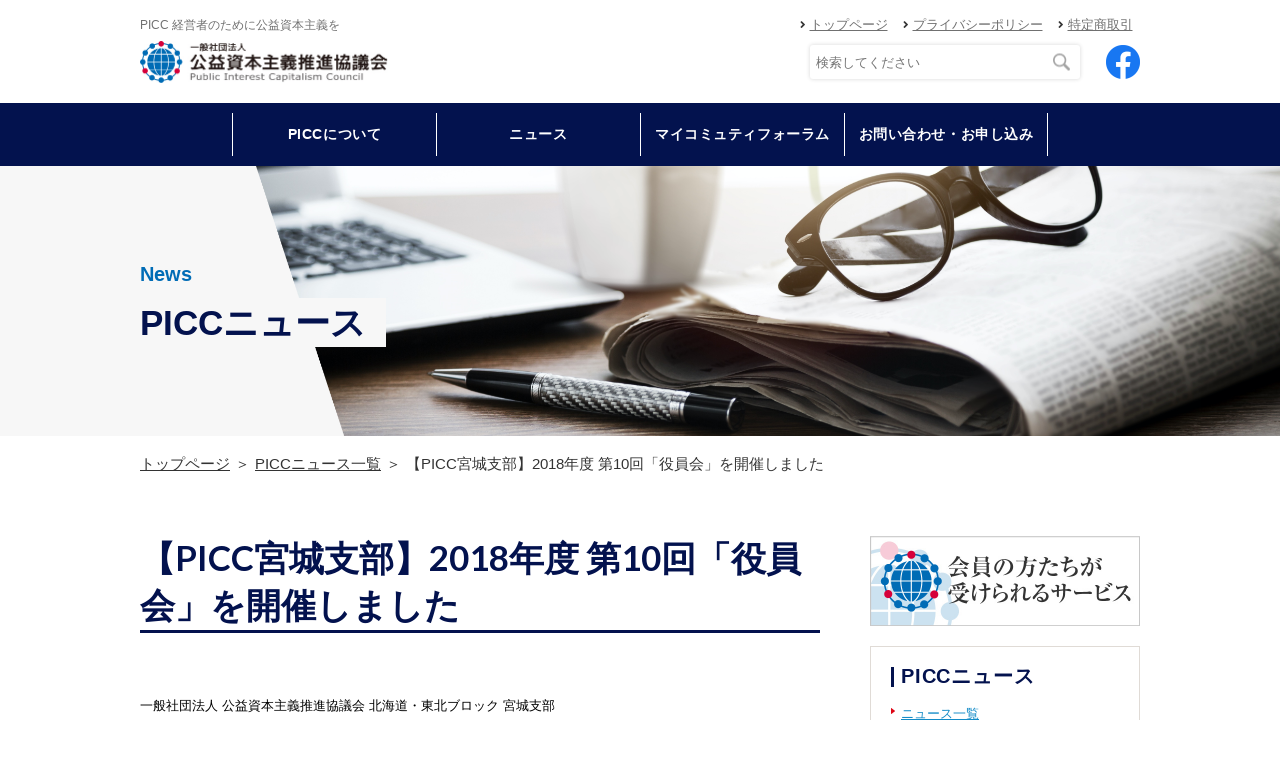

--- FILE ---
content_type: text/html; charset=utf-8
request_url: https://picc.or.jp/news/area1/area1_20181024_13.html
body_size: 5264
content:
<!DOCTYPE html>
<html lang="ja">

<head prefix="og: http://ogp.me/ns# fb: http://ogp.me/ns/fb# article: http://ogp.me/ns/article#">
  <meta charset="UTF-8">
  <title>【PICC宮城支部】2018年度 第10回「役員会」を開催しました</title>
  <meta name="description" content="一般社団法人公益資本主義推進協議会（PICC）は、社会にとって有用な企業を全世界に生み出す経済システムを立ち上げようとする公益資本主義の運動を広げる団体です。">
  <meta name="keywords" content="公益資本主義推進協議会,PICC,経営者">
  <meta name="viewport" content="width=device-width, initial-scale=1, maximum-scale=1">
  <meta name="format-detection" content="telephone=no">
  <link rel="icon" href="/user/favicon.ico?ctime=20200709192713" type="image/x-icon" />
<link rel="shortcut icon" href="/user/favicon.ico?ctime=20200709192713" type="image/x-icon" />

  <link rel="canonical" href="https://picc.or.jp/news/area1/area1_20181024_13.html">
  <!-- ↓OGP↓-->
  <meta property="og:title" content="【PICC宮城支部】2018年度 第10回「役員会」を開催しました" />
  <meta property="og:type" content="article" />
  <meta property="og:description" content="一般社団法人公益資本主義推進協議会（PICC）は、社会にとって有用な企業を全世界に生み出す経済システムを立ち上げようとする公益資本主義の運動を広げる団体です。" />
  <meta property="og:url" content="https://picc.or.jp/news/area1/area1_20181024_13.html" />
    
  <meta property="og:image" content="https://picc.or.jp/user/media/picc/common/ogp.png" />
    <meta property="og:site_name" content="PICC" />
  <!-- ↑OGP↑ -->
  <link rel="stylesheet" href="/user/theme/picc_2020/media/css/import.css">
  <link rel="stylesheet" href="//use.fontawesome.com/releases/v5.0.10/css/all.css">
<!--
  <link rel="stylesheet" href="//mplus-webfonts.sourceforge.jp/mplus-1m-medium.ttf">
-->
  <link href="//fonts.googleapis.com/css2?family=Lato:wght@400;700&display=swap" rel="stylesheet">
  
<!-- BLOCK -->
<!-- block block_ga --><meta name="google-site-verification" content="qCk5QL7vwe9ATIr8SMHWyf3QajOGiWIwbpdLMSwyPbg" /><!--GOOGLE ANALYTICS START-->
<script type="text/javascript">// <![CDATA[
(function(i,s,o,g,r,a,m){i['GoogleAnalyticsObject']=r;i[r]=i[r]||function(){
  (i[r].q=i[r].q||[]).push(arguments)},i[r].l=1*new Date();a=s.createElement(o),
  m=s.getElementsByTagName(o)[0];a.async=1;a.src=g;m.parentNode.insertBefore(a,m)
  })(window,document,'script','https://www.google-analytics.com/analytics.js','ga');

  ga('create', 'UA-43320552-12', 'auto');
  ga('send', 'pageview');
// ]]></script>
<!--GOOGLE ANALYTICS END--> <!-- Global site tag (gtag.js) - Google Analytics -->
<script async="" src="https://www.googletagmanager.com/gtag/js?id=G-ZRN135WQV9" type="text/javascript"></script>
<script type="text/javascript">// <![CDATA[
  window.dataLayer = window.dataLayer || [];
  function gtag(){dataLayer.push(arguments);}
  gtag('js', new Date());

  gtag('config', 'G-ZRN135WQV9');
// ]]></script>
<!-- /BLOCK -->


</head>

<body>
  <script src="//ajax.googleapis.com/ajax/libs/jquery/2.2.4/jquery.min.js"></script>
  <script src="//cdn.jsdelivr.net/npm/viewport-extra@1.0.3/dist/viewport-extra.min.js"></script>
  <script src="/user/theme/picc_2020/media/js/common.js"></script>

    <!-- Container -->
    <div class="l-container">

      
<!-- BLOCK_HEADER -->
<!-- block block_2020_header --><header>
<div class="h-wrap">
<div class="h-top">
<h1>PICC 経営者のために公益資本主義を</h1>
<ul class="h-links">
<li><a href="/index.html">トップページ</a></li>
<li><a href="/privacy.html">プライバシーポリシー</a></li>
<li><a href="/tokusyo.html">特定商取引</a></li>
</ul>
</div>
<div class="h-bottom">
<div class="logo"><a href="/index.html" class="fade"><img src="/user/media/picc/layout/header/logo.jpg" alt="公益資本主義推進協議会 団体ロゴ" /></a></div>
<div class="h-btm-items">
<div class="mag-field"><form class="css-search inline" action="https://www.google.co.jp/cse" name="cse-search-box" target="_blank"><input type="hidden" value="009673031505444648889:_uzikbw1v9g" name="cx" /> <input type="hidden" value="UTF-8" name="ie" /> <input type="text" name="q" placeholder="検索してください" /></form></div>
<a class="fb-icon" href="//www.facebook.com/pages/category/Nonprofit-Organization/%E4%B8%80%E8%88%AC%E7%A4%BE%E5%9B%A3%E6%B3%95%E4%BA%BA%E5%85%AC%E7%9B%8A%E8%B3%87%E6%9C%AC%E4%B8%BB%E7%BE%A9%E6%8E%A8%E9%80%B2%E5%8D%94%E8%AD%B0%E4%BC%9A-587714881307911/" target="_blank"> <img src="/user/media/picc/layout/header/facebook.png" alt="公益資本主義推進協議会 Facebookページへ" /> </a></div>
</div>
</div>
<div class="h-nav-wrap">
<ul class="g-nav">
<li class="has-sub"><span>PICCについて</span>
<div class="sub-menu">
<ul class="menu-list">
<li class="sub-item"><a href="/greet.html">会長挨拶</a></li>
<li class="sub-item"><a href="/action_index.html">活動について</a></li>
<li class="sub-item"><a href="/about/index.html">団体概要</a></li>
<li class="sub-item"><a href="/about/public-notice.html">電子公告</a></li>
<li class="sub-item"><a href="/about/directors.html">理事紹介</a></li>
<li class="sub-item"><a href="/about/branch.html">支部紹介</a></li>
<li class="sub-item"><a href="/member/list_main.html">会員紹介</a></li>
<li class="sub-item"><a href="/member/about.html">会員向けサービス </a></li>
</ul>
</div>
</li>
<li><a href="/news/index.html">ニュース</a></li>
<!--<li><a href="/schedule/index.html">活動スケジュール</a></li>-->
<li><a href="/myco/index.html">マイコミュティフォーラム</a></li>
<li class="has-sub"><span>お問い合わせ・お申し込み</span>
<div class="sub-menu">
<ul class="menu-list">
<li class="sub-item"><a href="/contact.html">お問い合わせ</a></li>
<li class="sub-item"><a href="/offer/index.html">入会申込フォーム (新規)</a></li>
<li class="sub-item"><a href="/offer/index2.html">登録申込フォーム (既存会員)</a></li>
<li class="sub-item"><a href="/offer/index_u25_201906.html">U25 入会申込フォーム</a></li>
<li class="sub-item"><a href="/membership.html">入会申込フォーム（準会員）</a></li>
</ul>
</div>
</li>
</ul>
</div>
<button class="slidemenu-btn"> <img src="/user/media/picc/layout/header/menu.png" alt="メニュー" /> </button></header><!-- block block_2020_slidemenu --><div class="slide-menu">
<div class="mag-wrap">
<div class="mag-field"><form class="css-search inline" action="https://www.google.co.jp/cse" name="cse-search-box" target="_blank"><input type="hidden" value="009673031505444648889:_uzikbw1v9g" name="cx" /><input type="hidden" value="UTF-8" name="ie" /><input type="text" placeholder="検索してください" /></form></div>
</div>
<ul class="slidemenu-list">
<li class="has-menu"><a href="/index.html">トップページ</a></li>
<li class="has-sub accordion"><span>PICCについて</span></li>
<li class="sub-menu">
<ul class="menu-list">
<li class="sub-item"><a href="/greet.html">会長挨拶</a></li>
<li class="sub-item"><a href="/action_index.html">活動について</a></li>
<li class="sub-item"><a href="/about/index.html">団体概要</a></li>
<li class="sub-item"><a href="/about/public-notice.html">電子公告</a></li>
<li class="sub-item"><a href="/about/directors.html">理事紹介</a></li>
<li class="sub-item"><a href="/about/branch.html">支部紹介</a></li>
<li class="sub-item"><a href="/member/list_main.html">会員紹介</a></li>
<li class="sub-item"><a href="/member/about.html">会員向けサービス </a></li>
</ul>
</li>
<li><a href="/news/index.html">ニュース</a></li>
<!--<li><a href="/schedule/index.html">活動スケジュール</a></li>-->
<li><a href="/myco/index.html">マイコミュティフォーラム</a></li>
<li class="has-sub accordion"><span>お問い合わせ・お申し込み</span></li>
<li class="sub-menu">
<ul class="menu-list">
<li><a href="/contact.html">お問い合わせ</a></li>
<li><a href="/offer/index.html">入会申込フォーム (新規)</a></li>
<li><a href="/offer/index2.html">登録申込フォーム (既存会員)</a></li>
<li><a href="/offer/index_u25_201906.html">U25 入会申込フォーム</a></li>
<li class="sub-item"><a href="/membership.html">入会申込フォーム（準会員）</a></li>
</ul>
</li>
<li><a href="/privacy.html">プライバシーポリシー</a></li>
<li><a href="/tokusyo.html">特定商取引</a></li>
</ul>
</div><!-- block block_2020_key_sub_news --><div class="key-visual -sub">
<div class="key-img"><img src="/user/media/picc/page/news/key_img.png" /></div>
<div class="container">
<div class="key-txt">
<p class="text-en"><!---->News</p>
<h2><span>PICCニュース</span></h2>
</div>
</div>
</div><!-- block block_2020_breadlist_news --><div class="container">
<ul class="bread-list">
<li><a href="/index.html">トップページ</a></li>
<li><a href="/news/index.html">PICCニュース一覧</a></li>
<li>【PICC宮城支部】2018年度 第10回「役員会」を開催しました</li>
</ul>
</div>
<!-- /BLOCK_HEADER -->


      <!-- Main -->
      <div class="l-main">
        <div class="container">
        
<!-- BLOCK_TOP -->

<!-- /BLOCK_TOP -->


          <!-- l-page -->
          <div class="l-page">

            <h3><span>【PICC宮城支部】2018年度 第10回「役員会」を開催しました</span></h3>
            <div class="newsarea-wrap">
                            <h4></h4>
              <div class="newsarea-txt"><p align="left"><span style="color: #000000;"><span color="#000000">　</span></span></p>
<p align="left"><span style="color: #000000;"><span color="#000000">一般社団法人 公益資本主義推進協議会 北海道・東北ブロック 宮城支部</span><span lang="EN-US"></span></span></p>
<p align="left"><span lang="EN-US" style="color: #000000;"><span color="#000000">&nbsp;</span></span></p>
<p align="left"><span style="color: #000000;"><span color="#000000">２０１８年</span><span color="#000000">度　第１０回　役員会</span><span lang="EN-US"></span></span></p>
<p align="left"><span lang="EN-US" style="color: #000000;"><span color="#000000">&nbsp;</span></span></p>
<p align="left"><span style="color: #000000;" color="#b00000">◆月日：<span color="#000000"><span lang="EN-US">2018</span>年<span lang="EN-US">10</span>月<span lang="EN-US">18</span>日</span></span></p>
<p align="left"><span style="color: #000000;" color="#b00000">◆時間：<span color="#000000"><span lang="EN-US">17</span>時<span lang="EN-US">00</span>分～<span lang="EN-US">18</span>時<span lang="EN-US">20</span>分</span></span></p>
<p align="left"><span style="color: #000000;" color="#b00000">◆会場：<span color="#000000">東日本興業株式会社　会議室</span></span></p>
<p align="left"><span style="color: #000000;" color="#b00000">◆参加者：宮城支部　役員</span></p>
<p align="left"></p>
<p align="left"><span style="color: #000000;" color="#b00000">------------------------------------------------------------------</span></p>
<p align="left"><span style="color: #000000;" data-mce-mark="1" color="#000000"><span style="color: #000000;" data-mce-mark="1" color="#000000">１、</span>開会宣言<span style="color: #000000;" data-mce-mark="1" color="#000000"></span></span></p>
<p align="left"><span style="color: #000000;" data-mce-mark="1" color="#000000"><span style="color: #000000;" data-mce-mark="1" color="#000000"></span></span><span style="color: #000000;" data-mce-mark="1" color="#000000"><span style="color: #000000;" data-mce-mark="1" color="#000000">２、</span>ビジョン唱和<span style="color: #000000;" data-mce-mark="1" color="#000000"></span></span></p>
<p><span style="color: #000000;" data-mce-mark="1" color="#000000"><span style="color: #000000;" data-mce-mark="1" color="#000000"></span></span><span style="color: #000000;" data-mce-mark="1" color="#000000"><span style="color: #000000;" data-mce-mark="1" color="#000000">３、</span>出席者の確認<span style="color: #000000;" data-mce-mark="1" color="#000000"></span></span></p>
<p align="left"><span style="color: #000000;" data-mce-mark="1" color="#000000"><span style="color: #000000;" data-mce-mark="1" color="#000000"></span></span><span style="color: #000000;" data-mce-mark="1" color="#000000"><span style="color: #000000;" data-mce-mark="1" color="#000000">４、</span>議長の選出</span></p>
<p align="left"><span style="color: #000000;" data-mce-mark="1" color="#000000"></span><span style="color: #000000;" data-mce-mark="1" color="#000000"><span style="color: #000000;" data-mce-mark="1" color="#000000">５、</span>資料並びに議題の確認<span style="color: #000000;" data-mce-mark="1" color="#000000"></span></span></p>
<p align="left"><span style="color: #000000;" data-mce-mark="1" color="#000000"><span style="color: #000000;" data-mce-mark="1" color="#000000"></span></span><span style="color: #000000;" data-mce-mark="1" color="#000000"><span style="color: #000000;" data-mce-mark="1" color="#000000">６、</span>支部長挨拶<span style="color: #000000;" data-mce-mark="1" color="#000000"></span></span></p>
<p align="left"><span style="color: #000000;" data-mce-mark="1" color="#000000"><span style="color: #000000;" data-mce-mark="1" color="#000000"></span></span><span style="color: #000000;" data-mce-mark="1" color="#000000"><span style="color: #000000;" data-mce-mark="1" color="#000000">７、</span>副支部長報告<span style="color: #000000;" data-mce-mark="1" color="#000000"></span></span></p>
<p align="left"><span lang="EN-US" style="color: #000000;"><span color="#000000">&nbsp;</span></span></p>
<p align="left"><span style="color: #000000;"><span color="#000000">８、審議事項</span><span lang="EN-US"></span></span></p>
<p align="left"><span style="color: #000000;"><span color="#000000">（１）公益資本主義推進協議会　宮城支部役員人事・委員会人事について　三本菅支部長</span><span lang="EN-US"></span></span></p>
<p align="left"><span style="color: #000000;"><span color="#000000">※別添資料：組織図Ｖｅｒ２</span><span lang="EN-US"></span></span></p>
<p align="left"><span style="color: #000000;"><span color="#000000">（２）教育支援委員会　出前授業における事業計画（案）の件　鈴木委員長</span><span lang="EN-US"></span></span></p>
<p align="left"><span style="color: #000000;"><span color="#000000">（３）その他</span><span lang="EN-US"></span></span></p>
<p align="left"><span lang="EN-US" style="color: #000000;"><span color="#000000">&nbsp;</span></span></p>
<p align="left"><span style="color: #000000;"><span color="#000000">９、協議事項</span><span lang="EN-US"></span></span></p>
<p align="left"><span style="color: #000000;"><span color="#000000">（１）２０１８年ＰＩＣＣ感謝の会事業計画（案）の件　鈴木委員長</span><span lang="EN-US"></span></span></p>
<p align="left"><span style="color: #000000;"><span color="#000000">　　　※別添資料：２０１８年ＰＩＣＣ感謝の会議案書</span><span lang="EN-US"></span></span></p>
<p align="left"><span style="color: #000000;"><span color="#000000">（２）<span lang="EN-US">&nbsp; </span>その他</span><span lang="EN-US"></span></span></p>
<p align="left"><span lang="EN-US" style="color: #000000;"><span color="#000000">&nbsp;</span></span></p>
<p align="left"><span style="color: #000000;"><span color="#000000">１０、討議事項</span><span lang="EN-US"></span></span></p>
<p align="left"><span style="color: #000000;"><span color="#000000">（１）その他</span><span lang="EN-US"></span></span></p>
<p align="left"><span lang="EN-US" style="color: #000000;"><span color="#000000">&nbsp;</span></span></p>
<p align="left"><span style="color: #000000;"><span color="#000000">１１、報告事項</span><span lang="EN-US"></span></span></p>
<p align="left"><span style="color: #000000;"><span color="#000000">（１）支部長会議における内容について　野地副支部長</span><span lang="EN-US"></span></span></p>
<p align="left"><span style="color: #000000;"><span color="#000000">　　　※支部長会議・本部資料　※ＰＩＣＣ２０１８年度方針</span><span lang="EN-US"></span></span></p>
<p align="left"><span style="color: #000000;"><span color="#000000">（２）年間スケジュールの報告について　三本菅支部長</span><span lang="EN-US"></span></span></p>
<p align="left"><span style="color: #000000;"><span color="#000000">　　　※別添資料：２０１９年、年間スケジュールＶｅｒ２</span><span lang="EN-US"></span></span></p>
<p align="left"><span style="color: #000000;"><span color="#000000">（３）災害支援募金についての報告について　泉田副支部長</span><span lang="EN-US"></span></span></p>
<p align="left"><span style="color: #000000;"><span color="#000000">（４）公益資本主義推進協議会　宮城支部新規会員への案内方法について　三本菅支部長</span><span lang="EN-US"></span></span></p>
<p align="left"><span style="color: #000000;"><span color="#000000">（５）その他</span><span lang="EN-US"></span></span></p>
<p align="left"><span lang="EN-US" style="color: #000000;"><span color="#000000">&nbsp;</span></span></p>
<p align="left"><span style="color: #000000;"><span color="#000000">１２、　次回開催日の確認</span><span lang="EN-US"></span></span></p>
<p align="left"><span lang="EN-US" style="color: #000000;"><span color="#000000">&nbsp;</span></span></p>
<p align="left"><span style="color: #000000;"><span color="#000000">１３、　閉会宣言</span><span lang="EN-US"></span></span></p></div>
              <div class="newsarea-img"></div>
              <div class="newsarea-pdf"></div>
                          </div>
            <p class="center-text"><a href="/news/index.html" class="button01 -back">一覧に戻る</a></p>
          </div>
          <!-- /l-page -->
 
          <!-- l-side -->
          <div class="l-side">
            
<!-- BLOCK_RIGHT -->
<!-- block block_2020_right_column --><p class="center-text fade"><a href="/member/about.html"> <img class="fade" src="/user/media/img/common/column/bnr_11.jpg" alt="会員の方たちが受けられるサービス" /> </a></p>
<div class="box01 mt20">
<h5>PICCニュース</h5>
<ul class="list01">
<li><a href="/news/index.html">ニュース一覧</a></li>
<li><a href="/news/area1/index.html">北海道・東北ブロック</a></li>
<li><a href="/news/area2/index.html">関東・甲信越ブロック</a></li>
<li><a href="/news/area3/index.html">中部・北陸ブロック</a></li>
<li><a href="/news/area5/index.html">関西ブロック</a></li>
<li><a href="/news/area6/index.html">中国・四国ブロック</a></li>
<li><a href="/news/area7/index.html">九州・沖縄ブロック</a></li>
</ul>
</div>
<p class="center-text mb10"><a href="/myco/index.html"><img class="fade" src="/user/media/img/common/column/bnr_12.jpg" alt="MYCOマイコニュニケーションフォーラム" /></a></p>
<p class="center-text mb10"><a href="/myco/index.html"><img class="fade" src="/user/media/img/common/column/bnr_05.jpg" alt="ALLIANCE" /></a></p>
<p class="center-text mb10"><a href="//www.facebook.com/pages/%E4%B8%80%E8%88%AC%E7%A4%BE%E5%9B%A3%E6%B3%95%E4%BA%BA%E5%85%AC%E7%9B%8A%E8%B3%87%E6%9C%AC%E4%B8%BB%E7%BE%A9%E6%8E%A8%E9%80%B2%E5%8D%94%E8%AD%B0%E4%BC%9A/587714881307911" target="_blank"><img class="fade" src="/user/media/img/common/column/bnr_06.jpg" alt="ALLIANCE" /></a></p>
<!-- <p class="center-text mb10"><a href="http://www.okubo.ac/index.html" target="_blank"><img class="fade" src="/user/media/img/common/column/bnr_02.jpg" alt="大久保秀夫塾" /></a></p> -->
<p class="center-text mb10"><a href="//www.ciesf.org/" target="_blank"><img class="fade" src="/user/media/img/common/column/bnr_01.jpg" alt="CIESF" /></a></p>
<p class="center-text mb10"><a href="http://powerful-japan.org/" target="_blank"><img class="fade" src="/user/media/img/common/column/bnr12.jpg" alt="" /></a></p>
<!-- /BLOCK_RIGHT -->
     
          </div>
          <!-- /l-side -->  

        
<!-- BLOCK_BOTTOM -->

<!-- /BLOCK_BOTTOM -->

        </div>
      </div>
      <!-- /Main -->

      
<!-- BLOCK_FOOTER -->
<!-- block block_2020_footer --><footer>
<div class="f-wrap">
<div class="logo"><a href="/index.html"><img src="/user/media/picc/layout/footer/logo.jpg" alt="公益資本主義推進協議会 ロゴ" /></a></div>
<ul class="f-nav">
<li><a href="/index.html">トップページ</a></li>
<li><a href="/action_index.html">PICCについて</a></li>
<li><a href="/news/index.html">ニュース</a></li>
<!--<li><a href="/schedule/index.html">活動スケジュール</a></li>-->
<li><a href="/myco/index.html">マイコミュティフォーラム</a></li>
<li><a href="/contact.html">お問い合わせ</a></li>
<li><a href="/privacy.html">プライバシーポリシー</a></li>
<li><a href="/tokusyo.html">特定商取引</a></li>
</ul>
</div>
<p class="copy">Copyright © 2017 PICC. All Rights Reserved.</p>
</footer>
<!-- /BLOCK_FOOTER -->


    </div>
    <!-- /Container -->

    <script src="/user/theme/picc_2020/media/js/module/jquery.accordion.js"></script>
    <script>
      $(function(){
        $('.accordion').accordion();
      });
    </script>

</body>

</html>

--- FILE ---
content_type: text/css
request_url: https://picc.or.jp/user/theme/picc_2020/media/css/import.css
body_size: 22630
content:
*,::before,::after{-webkit-box-sizing:border-box;box-sizing:border-box}*{font-size:inherit;line-height:inherit;letter-spacing:0}::before,::after{display:inline-block;text-decoration:inherit;vertical-align:inherit}html{font-family:sans-serif;-ms-text-size-adjust:100%;-webkit-text-size-adjust:100%}body{background:#fff;margin:0;padding:0;-webkit-font-smoothing:antialiased}footer,header,hgroup,nav,section{display:block}audio,canvas,progress,video{display:inline-block;vertical-align:baseline}audio:not([controls]){display:none;height:0}[hidden]{display:none}a{background-color:transparent}a:active,a:hover{outline:0}b,strong{font-weight:bold}small{font-size:80%}sub,sup{font-size:75%;line-height:0;position:relative;vertical-align:baseline}sup{top:-0.5em}sub{bottom:-0.25em}img{border:0;vertical-align:bottom;max-width:100%}img.pdf_icon{vertical-align:middle}svg:not(:root){overflow:hidden}hr{-webkit-box-sizing:content-box;box-sizing:content-box;height:0}*:not(input):not(select):not(button):not(textarea):not(label):focus{outline:none}select{height:30px;color:inherit;font:inherit;margin:0;padding:0 20px 0 5px;line-height:1}button,input,textarea{color:inherit;font:inherit;margin:0;padding:4px 6px;border:1px solid #ccc;border-radius:4px;outline:none}input:not([type="checkbox"]):not([type="radio"]),textarea,button{-webkit-appearance:none}input{padding:0 6px}input:focus,textarea:focus{outline:none}input[type="button"],input[type="submit"]{background-color:transparent;border:none}button{overflow:visible;background-color:transparent;border-radius:0;border:none}button,select{text-transform:none}button,input[type="button"],input[type="reset"],input[type="submit"]{-webkit-appearance:none;cursor:pointer}button[disabled],input[disabled]{cursor:default}button::-moz-focus-inner,input::-moz-focus-inner{border:0;padding:0}input{line-height:normal}input[type="checkbox"],input[type="radio"]{-webkit-box-sizing:border-box;box-sizing:border-box;padding:0 5px 0 0}input[type="number"]::-webkit-inner-spin-button,input[type="number"]::-webkit-outer-spin-button{height:auto}input[type="search"]{-webkit-appearance:textfield;-webkit-box-sizing:content-box;box-sizing:content-box}input[type="search"]::-webkit-search-cancel-button,input[type="search"]::-webkit-search-decoration{-webkit-appearance:none}input[type="text"],select,textarea{font-size:100%}input[type="text"]:focus,textarea:focus{-webkit-transition:0.2s;transition:0.2s}input[type="text"]:focus,textarea:focus{border-color:rgba(82,168,236,0.8);outline:0;outline:thin dotted \9;-webkit-box-shadow:inset 0 1px 1px rgba(0,0,0,0.075),0 0 8px rgba(82,168,236,0.6);box-shadow:inset 0 1px 1px rgba(0,0,0,0.075),0 0 8px rgba(82,168,236,0.6)}textarea{overflow:auto;resize:vertical}label{display:inline-block}table{border-collapse:collapse;border-spacing:0}td,th{padding:0;text-align:left;vertical-align:top}ol{list-style-position:inside}li{list-style-type:none}address{font-style:normal}div,dl,dt,dd,ul,ol,li,h1,h2,h3,h4,h5,h6,form,p,table,thead,tbody,tfoot,address{margin:0;padding:0}input,textarea,table,thead,tbody,tfoot,address{text-align:left}div,dl,dt,dd,ul,ol,li,form,p{text-align:inherit}h1,h2,h3,h4,h5,h6{line-height:normal;font-weight:normal}figure{margin:0}.button01{background:#006cb6;border:1px solid #006cb6;display:inline-block;border-radius:19px;color:#fff;text-decoration:none;text-align:center;padding:5px 20px;min-width:160px;-webkit-transition:.3s;transition:.3s;font-size:16px;font-weight:600;font-family:"mplus-1m-medium","ヒラギノ角ゴシック ProN","Hiragino Kaku Gothic ProN","Hiragino Sans","メイリオ",Meiryo,Osaka,"ＭＳ Ｐゴシック","MS PGothic","游ゴシック体","Yu Gothic",YuGothic,sans-serif}.button01:hover{background:#fff;color:#006cb6}.button01:after{content:"\f105";margin-left:10px;font-weight:bold;font-family:"Font Awesome 5 Free"}.button01.-back:before{content:"\f104";margin-right:10px;font-weight:bold;font-family:"Font Awesome 5 Free"}.button01.-back:after{display:none}@media only screen and (max-width: 768px){.button01{width:80%;font-size:18px;margin:0 auto;display:block}}@media only screen and (max-width: 480px){.button01{width:100%}}.table01{width:100%}.table01 th{background:#F3EDE7;padding:1%;border:1px solid #C7C7C7}.table01 td{border:1px solid #C7C7C7;padding:1%}.table01 label{display:inline}.table01 input[type="checkbox"],.table01 input[type="radio"]{vertical-align:middle}@media all and (max-width: 768px){.table01 td{border-bottom:none}.table01 tr:last-child td{border-bottom:1px solid #C7C7C7}}.table01.-branch td{word-break:break-all}.table02{width:100%}.table02 th{background:#F5F5F5;padding:1%;border:1px solid #C7C7C7}.table02 td{border:1px solid #C7C7C7;padding:1%}@media all and (max-width: 768px){.table02 td{border-bottom:none}.table02 tr:last-child td{border-bottom:1px solid #C7C7C7}}.mt0{margin-top:0px !important}.mr0{margin-right:0px !important}.mb0{margin-bottom:0px !important}.ml0{margin-left:0px !important}.pt0{padding-top:0px !important}.pr0{padding-right:0px !important}.pb0{padding-bottom:0px !important}.pl0{padding-left:0px !important}.mt1{margin-top:1px !important}.mr1{margin-right:1px !important}.mb1{margin-bottom:1px !important}.ml1{margin-left:1px !important}.pt1{padding-top:1px !important}.pr1{padding-right:1px !important}.pb1{padding-bottom:1px !important}.pl1{padding-left:1px !important}.mt2{margin-top:2px !important}.mr2{margin-right:2px !important}.mb2{margin-bottom:2px !important}.ml2{margin-left:2px !important}.pt2{padding-top:2px !important}.pr2{padding-right:2px !important}.pb2{padding-bottom:2px !important}.pl2{padding-left:2px !important}.mt3{margin-top:3px !important}.mr3{margin-right:3px !important}.mb3{margin-bottom:3px !important}.ml3{margin-left:3px !important}.pt3{padding-top:3px !important}.pr3{padding-right:3px !important}.pb3{padding-bottom:3px !important}.pl3{padding-left:3px !important}.mt4{margin-top:4px !important}.mr4{margin-right:4px !important}.mb4{margin-bottom:4px !important}.ml4{margin-left:4px !important}.pt4{padding-top:4px !important}.pr4{padding-right:4px !important}.pb4{padding-bottom:4px !important}.pl4{padding-left:4px !important}.mt5{margin-top:5px !important}.mr5{margin-right:5px !important}.mb5{margin-bottom:5px !important}.ml5{margin-left:5px !important}.pt5{padding-top:5px !important}.pr5{padding-right:5px !important}.pb5{padding-bottom:5px !important}.pl5{padding-left:5px !important}.mt6{margin-top:6px !important}.mr6{margin-right:6px !important}.mb6{margin-bottom:6px !important}.ml6{margin-left:6px !important}.pt6{padding-top:6px !important}.pr6{padding-right:6px !important}.pb6{padding-bottom:6px !important}.pl6{padding-left:6px !important}.mt7{margin-top:7px !important}.mr7{margin-right:7px !important}.mb7{margin-bottom:7px !important}.ml7{margin-left:7px !important}.pt7{padding-top:7px !important}.pr7{padding-right:7px !important}.pb7{padding-bottom:7px !important}.pl7{padding-left:7px !important}.mt8{margin-top:8px !important}.mr8{margin-right:8px !important}.mb8{margin-bottom:8px !important}.ml8{margin-left:8px !important}.pt8{padding-top:8px !important}.pr8{padding-right:8px !important}.pb8{padding-bottom:8px !important}.pl8{padding-left:8px !important}.mt9{margin-top:9px !important}.mr9{margin-right:9px !important}.mb9{margin-bottom:9px !important}.ml9{margin-left:9px !important}.pt9{padding-top:9px !important}.pr9{padding-right:9px !important}.pb9{padding-bottom:9px !important}.pl9{padding-left:9px !important}.mt10{margin-top:10px !important}.mr10{margin-right:10px !important}.mb10{margin-bottom:10px !important}.ml10{margin-left:10px !important}.pt10{padding-top:10px !important}.pr10{padding-right:10px !important}.pb10{padding-bottom:10px !important}.pl10{padding-left:10px !important}.mt11{margin-top:11px !important}.mr11{margin-right:11px !important}.mb11{margin-bottom:11px !important}.ml11{margin-left:11px !important}.pt11{padding-top:11px !important}.pr11{padding-right:11px !important}.pb11{padding-bottom:11px !important}.pl11{padding-left:11px !important}.mt12{margin-top:12px !important}.mr12{margin-right:12px !important}.mb12{margin-bottom:12px !important}.ml12{margin-left:12px !important}.pt12{padding-top:12px !important}.pr12{padding-right:12px !important}.pb12{padding-bottom:12px !important}.pl12{padding-left:12px !important}.mt13{margin-top:13px !important}.mr13{margin-right:13px !important}.mb13{margin-bottom:13px !important}.ml13{margin-left:13px !important}.pt13{padding-top:13px !important}.pr13{padding-right:13px !important}.pb13{padding-bottom:13px !important}.pl13{padding-left:13px !important}.mt14{margin-top:14px !important}.mr14{margin-right:14px !important}.mb14{margin-bottom:14px !important}.ml14{margin-left:14px !important}.pt14{padding-top:14px !important}.pr14{padding-right:14px !important}.pb14{padding-bottom:14px !important}.pl14{padding-left:14px !important}.mt15{margin-top:15px !important}.mr15{margin-right:15px !important}.mb15{margin-bottom:15px !important}.ml15{margin-left:15px !important}.pt15{padding-top:15px !important}.pr15{padding-right:15px !important}.pb15{padding-bottom:15px !important}.pl15{padding-left:15px !important}.mt16{margin-top:16px !important}.mr16{margin-right:16px !important}.mb16{margin-bottom:16px !important}.ml16{margin-left:16px !important}.pt16{padding-top:16px !important}.pr16{padding-right:16px !important}.pb16{padding-bottom:16px !important}.pl16{padding-left:16px !important}.mt17{margin-top:17px !important}.mr17{margin-right:17px !important}.mb17{margin-bottom:17px !important}.ml17{margin-left:17px !important}.pt17{padding-top:17px !important}.pr17{padding-right:17px !important}.pb17{padding-bottom:17px !important}.pl17{padding-left:17px !important}.mt18{margin-top:18px !important}.mr18{margin-right:18px !important}.mb18{margin-bottom:18px !important}.ml18{margin-left:18px !important}.pt18{padding-top:18px !important}.pr18{padding-right:18px !important}.pb18{padding-bottom:18px !important}.pl18{padding-left:18px !important}.mt19{margin-top:19px !important}.mr19{margin-right:19px !important}.mb19{margin-bottom:19px !important}.ml19{margin-left:19px !important}.pt19{padding-top:19px !important}.pr19{padding-right:19px !important}.pb19{padding-bottom:19px !important}.pl19{padding-left:19px !important}.mt20{margin-top:20px !important}.mr20{margin-right:20px !important}.mb20{margin-bottom:20px !important}.ml20{margin-left:20px !important}.pt20{padding-top:20px !important}.pr20{padding-right:20px !important}.pb20{padding-bottom:20px !important}.pl20{padding-left:20px !important}.mt25{margin-top:25px !important}.mr25{margin-right:25px !important}.mb25{margin-bottom:25px !important}.ml25{margin-left:25px !important}.pt25{padding-top:25px !important}.pr25{padding-right:25px !important}.pb25{padding-bottom:25px !important}.pl25{padding-left:25px !important}.mt30{margin-top:30px !important}.mr30{margin-right:30px !important}.mb30{margin-bottom:30px !important}.ml30{margin-left:30px !important}.pt30{padding-top:30px !important}.pr30{padding-right:30px !important}.pb30{padding-bottom:30px !important}.pl30{padding-left:30px !important}.mt35{margin-top:35px !important}.mr35{margin-right:35px !important}.mb35{margin-bottom:35px !important}.ml35{margin-left:35px !important}.pt35{padding-top:35px !important}.pr35{padding-right:35px !important}.pb35{padding-bottom:35px !important}.pl35{padding-left:35px !important}.mt40{margin-top:40px !important}.mr40{margin-right:40px !important}.mb40{margin-bottom:40px !important}.ml40{margin-left:40px !important}.pt40{padding-top:40px !important}.pr40{padding-right:40px !important}.pb40{padding-bottom:40px !important}.pl40{padding-left:40px !important}.mt45{margin-top:45px !important}.mr45{margin-right:45px !important}.mb45{margin-bottom:45px !important}.ml45{margin-left:45px !important}.pt45{padding-top:45px !important}.pr45{padding-right:45px !important}.pb45{padding-bottom:45px !important}.pl45{padding-left:45px !important}.mt50{margin-top:50px !important}.mr50{margin-right:50px !important}.mb50{margin-bottom:50px !important}.ml50{margin-left:50px !important}.pt50{padding-top:50px !important}.pr50{padding-right:50px !important}.pb50{padding-bottom:50px !important}.pl50{padding-left:50px !important}.mt55{margin-top:55px !important}.mr55{margin-right:55px !important}.mb55{margin-bottom:55px !important}.ml55{margin-left:55px !important}.pt55{padding-top:55px !important}.pr55{padding-right:55px !important}.pb55{padding-bottom:55px !important}.pl55{padding-left:55px !important}.mt60{margin-top:60px !important}.mr60{margin-right:60px !important}.mb60{margin-bottom:60px !important}.ml60{margin-left:60px !important}.pt60{padding-top:60px !important}.pr60{padding-right:60px !important}.pb60{padding-bottom:60px !important}.pl60{padding-left:60px !important}.mt65{margin-top:65px !important}.mr65{margin-right:65px !important}.mb65{margin-bottom:65px !important}.ml65{margin-left:65px !important}.pt65{padding-top:65px !important}.pr65{padding-right:65px !important}.pb65{padding-bottom:65px !important}.pl65{padding-left:65px !important}.mt70{margin-top:70px !important}.mr70{margin-right:70px !important}.mb70{margin-bottom:70px !important}.ml70{margin-left:70px !important}.pt70{padding-top:70px !important}.pr70{padding-right:70px !important}.pb70{padding-bottom:70px !important}.pl70{padding-left:70px !important}.mt75{margin-top:75px !important}.mr75{margin-right:75px !important}.mb75{margin-bottom:75px !important}.ml75{margin-left:75px !important}.pt75{padding-top:75px !important}.pr75{padding-right:75px !important}.pb75{padding-bottom:75px !important}.pl75{padding-left:75px !important}.mt80{margin-top:80px !important}.mr80{margin-right:80px !important}.mb80{margin-bottom:80px !important}.ml80{margin-left:80px !important}.pt80{padding-top:80px !important}.pr80{padding-right:80px !important}.pb80{padding-bottom:80px !important}.pl80{padding-left:80px !important}.mt85{margin-top:85px !important}.mr85{margin-right:85px !important}.mb85{margin-bottom:85px !important}.ml85{margin-left:85px !important}.pt85{padding-top:85px !important}.pr85{padding-right:85px !important}.pb85{padding-bottom:85px !important}.pl85{padding-left:85px !important}.mt90{margin-top:90px !important}.mr90{margin-right:90px !important}.mb90{margin-bottom:90px !important}.ml90{margin-left:90px !important}.pt90{padding-top:90px !important}.pr90{padding-right:90px !important}.pb90{padding-bottom:90px !important}.pl90{padding-left:90px !important}.mt95{margin-top:95px !important}.mr95{margin-right:95px !important}.mb95{margin-bottom:95px !important}.ml95{margin-left:95px !important}.pt95{padding-top:95px !important}.pr95{padding-right:95px !important}.pb95{padding-bottom:95px !important}.pl95{padding-left:95px !important}.mt100{margin-top:100px !important}.mr100{margin-right:100px !important}.mb100{margin-bottom:100px !important}.ml100{margin-left:100px !important}.pt100{padding-top:100px !important}.pr100{padding-right:100px !important}.pb100{padding-bottom:100px !important}.pl100{padding-left:100px !important}.mt105{margin-top:105px !important}.mr105{margin-right:105px !important}.mb105{margin-bottom:105px !important}.ml105{margin-left:105px !important}.pt105{padding-top:105px !important}.pr105{padding-right:105px !important}.pb105{padding-bottom:105px !important}.pl105{padding-left:105px !important}.mt110{margin-top:110px !important}.mr110{margin-right:110px !important}.mb110{margin-bottom:110px !important}.ml110{margin-left:110px !important}.pt110{padding-top:110px !important}.pr110{padding-right:110px !important}.pb110{padding-bottom:110px !important}.pl110{padding-left:110px !important}.mt115{margin-top:115px !important}.mr115{margin-right:115px !important}.mb115{margin-bottom:115px !important}.ml115{margin-left:115px !important}.pt115{padding-top:115px !important}.pr115{padding-right:115px !important}.pb115{padding-bottom:115px !important}.pl115{padding-left:115px !important}.mt120{margin-top:120px !important}.mr120{margin-right:120px !important}.mb120{margin-bottom:120px !important}.ml120{margin-left:120px !important}.pt120{padding-top:120px !important}.pr120{padding-right:120px !important}.pb120{padding-bottom:120px !important}.pl120{padding-left:120px !important}.left-text{text-align:left !important}.right-text{text-align:right !important}.center-text{text-align:center !important}.f8px{font-size:8px !important}.f9px{font-size:9px !important}.f10px{font-size:10px !important}.f11px{font-size:11px !important}.f12px{font-size:12px !important}.f13px{font-size:13px !important}.f14px{font-size:14px !important}.f15px{font-size:15px !important}.f16px{font-size:16px !important}.f17px{font-size:17px !important}.f18px{font-size:18px !important}.f19px{font-size:19px !important}.f20px{font-size:20px !important}.f21px{font-size:21px !important}.f22px{font-size:22px !important}.f23px{font-size:23px !important}.f24px{font-size:24px !important}.f25px{font-size:25px !important}.f26px{font-size:26px !important}.f27px{font-size:27px !important}.f28px{font-size:28px !important}.f29px{font-size:29px !important}.f30px{font-size:30px !important}.f31px{font-size:31px !important}.f32px{font-size:32px !important}.f33px{font-size:33px !important}.f34px{font-size:34px !important}.f35px{font-size:35px !important}.f36px{font-size:36px !important}.f37px{font-size:37px !important}.f38px{font-size:38px !important}.f39px{font-size:39px !important}.f40px{font-size:40px !important}.lh10{line-height:1 !important}.lh11{line-height:1.1 !important}.lh12{line-height:1.2 !important}.lh13{line-height:1.3 !important}.lh14{line-height:1.4 !important}.lh15{line-height:1.5 !important}.lh16{line-height:1.6 !important}.lh17{line-height:1.7 !important}.lh18{line-height:1.8 !important}.lh19{line-height:1.9 !important}.lh20{line-height:2 !important}.lh21{line-height:2.1 !important}.lh22{line-height:2.2 !important}.lh23{line-height:2.3 !important}.lh24{line-height:2.4 !important}.lh25{line-height:2.5 !important}.lh26{line-height:2.6 !important}.lh27{line-height:2.7 !important}.lh28{line-height:2.8 !important}.lh29{line-height:2.9 !important}.lh30{line-height:3 !important}.ls0{letter-spacing:0em !important}.ls1{letter-spacing:.001em !important}.ls2{letter-spacing:.002em !important}.ls3{letter-spacing:.003em !important}.ls4{letter-spacing:.004em !important}.ls5{letter-spacing:.005em !important}.ls6{letter-spacing:.006em !important}.ls7{letter-spacing:.007em !important}.ls8{letter-spacing:.008em !important}.ls9{letter-spacing:.009em !important}.ls10{letter-spacing:.01em !important}.ls11{letter-spacing:.011em !important}.ls12{letter-spacing:.012em !important}.ls13{letter-spacing:.013em !important}.ls14{letter-spacing:.014em !important}.ls15{letter-spacing:.015em !important}.ls16{letter-spacing:.016em !important}.ls17{letter-spacing:.017em !important}.ls18{letter-spacing:.018em !important}.ls19{letter-spacing:.019em !important}.ls20{letter-spacing:.02em !important}.ls21{letter-spacing:.021em !important}.ls22{letter-spacing:.022em !important}.ls23{letter-spacing:.023em !important}.ls24{letter-spacing:.024em !important}.ls25{letter-spacing:.025em !important}.ls26{letter-spacing:.026em !important}.ls27{letter-spacing:.027em !important}.ls28{letter-spacing:.028em !important}.ls29{letter-spacing:.029em !important}.ls30{letter-spacing:.03em !important}.ls31{letter-spacing:.031em !important}.ls32{letter-spacing:.032em !important}.ls33{letter-spacing:.033em !important}.ls34{letter-spacing:.034em !important}.ls35{letter-spacing:.035em !important}.ls36{letter-spacing:.036em !important}.ls37{letter-spacing:.037em !important}.ls38{letter-spacing:.038em !important}.ls39{letter-spacing:.039em !important}.ls40{letter-spacing:.04em !important}.ls41{letter-spacing:.041em !important}.ls42{letter-spacing:.042em !important}.ls43{letter-spacing:.043em !important}.ls44{letter-spacing:.044em !important}.ls45{letter-spacing:.045em !important}.ls46{letter-spacing:.046em !important}.ls47{letter-spacing:.047em !important}.ls48{letter-spacing:.048em !important}.ls49{letter-spacing:.049em !important}.ls50{letter-spacing:.05em !important}.ls51{letter-spacing:.051em !important}.ls52{letter-spacing:.052em !important}.ls53{letter-spacing:.053em !important}.ls54{letter-spacing:.054em !important}.ls55{letter-spacing:.055em !important}.ls56{letter-spacing:.056em !important}.ls57{letter-spacing:.057em !important}.ls58{letter-spacing:.058em !important}.ls59{letter-spacing:.059em !important}.ls60{letter-spacing:.06em !important}.ls61{letter-spacing:.061em !important}.ls62{letter-spacing:.062em !important}.ls63{letter-spacing:.063em !important}.ls64{letter-spacing:.064em !important}.ls65{letter-spacing:.065em !important}.ls66{letter-spacing:.066em !important}.ls67{letter-spacing:.067em !important}.ls68{letter-spacing:.068em !important}.ls69{letter-spacing:.069em !important}.ls70{letter-spacing:.07em !important}.ls71{letter-spacing:.071em !important}.ls72{letter-spacing:.072em !important}.ls73{letter-spacing:.073em !important}.ls74{letter-spacing:.074em !important}.ls75{letter-spacing:.075em !important}.ls76{letter-spacing:.076em !important}.ls77{letter-spacing:.077em !important}.ls78{letter-spacing:.078em !important}.ls79{letter-spacing:.079em !important}.ls80{letter-spacing:.08em !important}.ls81{letter-spacing:.081em !important}.ls82{letter-spacing:.082em !important}.ls83{letter-spacing:.083em !important}.ls84{letter-spacing:.084em !important}.ls85{letter-spacing:.085em !important}.ls86{letter-spacing:.086em !important}.ls87{letter-spacing:.087em !important}.ls88{letter-spacing:.088em !important}.ls89{letter-spacing:.089em !important}.ls90{letter-spacing:.09em !important}.ls91{letter-spacing:.091em !important}.ls92{letter-spacing:.092em !important}.ls93{letter-spacing:.093em !important}.ls94{letter-spacing:.094em !important}.ls95{letter-spacing:.095em !important}.ls96{letter-spacing:.096em !important}.ls97{letter-spacing:.097em !important}.ls98{letter-spacing:.098em !important}.ls99{letter-spacing:.099em !important}.ls100{letter-spacing:.1em !important}.fw100{font-weight:100 !important}.fw200{font-weight:200 !important}.fw300{font-weight:300 !important}.fw400{font-weight:400 !important}.fw500{font-weight:500 !important}.fw600{font-weight:600 !important}.fw700{font-weight:700 !important}.fw800{font-weight:800 !important}.fw900{font-weight:900 !important}.link{text-decoration:none}.link:hover{text-decoration:underline}.clearfix:before,.clearfix:after{content:" ";display:table}.clearfix:after{clear:both}.absolute{position:absolute !important}.relative{position:relative !important}.static{position:static !important}.mt1em{margin-top:1em}.mb1em{margin-bottom:1em}.mw100{max-width:100%;height:auto}.w100{width:100% !important}.fade,.h-wrap .logo,.g-nav>li>a,.g-nav>li.has-sub .sub-menu .menu-list .sub-item a,.label-list>li,.area-tab>li,.f-wrap .logo{-webkit-transition:opacity 0.2s;transition:opacity 0.2s;opacity:1;-webkit-backface-visibility:hidden;backface-visibility:hidden}.fade:hover,.h-wrap .logo:hover,.g-nav>li>a:hover,.g-nav>li.has-sub .sub-menu .menu-list .sub-item a:hover,.label-list>li:hover,.area-tab>li:hover,.f-wrap .logo:hover{opacity:0.7}.left-box{float:left !important}.right-box{float:right !important}.center-box{margin-left:auto !important;margin-right:auto !important}.left-sp{float:left !important}.right-sp{float:right !important}.normal{font-weight:normal}.bold{font-weight:bold}@media only screen and (max-width: 768px){.left-text-tb{text-align:left !important}.right-text-tb{text-align:right !important}.center-text-tb{text-align:center !important}.mt0-tb{margin-top:0px !important}.mr0-tb{margin-right:0px !important}.mb0-tb{margin-bottom:0px !important}.ml0-tb{margin-left:0px !important}.pt0-tb{padding-top:0px !important}.pr0-tb{padding-right:0px !important}.pb0-tb{padding-bottom:0px !important}.pl0-tb{padding-left:0px !important}.mt1-tb{margin-top:1px !important}.mr1-tb{margin-right:1px !important}.mb1-tb{margin-bottom:1px !important}.ml1-tb{margin-left:1px !important}.pt1-tb{padding-top:1px !important}.pr1-tb{padding-right:1px !important}.pb1-tb{padding-bottom:1px !important}.pl1-tb{padding-left:1px !important}.mt2-tb{margin-top:2px !important}.mr2-tb{margin-right:2px !important}.mb2-tb{margin-bottom:2px !important}.ml2-tb{margin-left:2px !important}.pt2-tb{padding-top:2px !important}.pr2-tb{padding-right:2px !important}.pb2-tb{padding-bottom:2px !important}.pl2-tb{padding-left:2px !important}.mt3-tb{margin-top:3px !important}.mr3-tb{margin-right:3px !important}.mb3-tb{margin-bottom:3px !important}.ml3-tb{margin-left:3px !important}.pt3-tb{padding-top:3px !important}.pr3-tb{padding-right:3px !important}.pb3-tb{padding-bottom:3px !important}.pl3-tb{padding-left:3px !important}.mt4-tb{margin-top:4px !important}.mr4-tb{margin-right:4px !important}.mb4-tb{margin-bottom:4px !important}.ml4-tb{margin-left:4px !important}.pt4-tb{padding-top:4px !important}.pr4-tb{padding-right:4px !important}.pb4-tb{padding-bottom:4px !important}.pl4-tb{padding-left:4px !important}.mt5-tb{margin-top:5px !important}.mr5-tb{margin-right:5px !important}.mb5-tb{margin-bottom:5px !important}.ml5-tb{margin-left:5px !important}.pt5-tb{padding-top:5px !important}.pr5-tb{padding-right:5px !important}.pb5-tb{padding-bottom:5px !important}.pl5-tb{padding-left:5px !important}.mt6-tb{margin-top:6px !important}.mr6-tb{margin-right:6px !important}.mb6-tb{margin-bottom:6px !important}.ml6-tb{margin-left:6px !important}.pt6-tb{padding-top:6px !important}.pr6-tb{padding-right:6px !important}.pb6-tb{padding-bottom:6px !important}.pl6-tb{padding-left:6px !important}.mt7-tb{margin-top:7px !important}.mr7-tb{margin-right:7px !important}.mb7-tb{margin-bottom:7px !important}.ml7-tb{margin-left:7px !important}.pt7-tb{padding-top:7px !important}.pr7-tb{padding-right:7px !important}.pb7-tb{padding-bottom:7px !important}.pl7-tb{padding-left:7px !important}.mt8-tb{margin-top:8px !important}.mr8-tb{margin-right:8px !important}.mb8-tb{margin-bottom:8px !important}.ml8-tb{margin-left:8px !important}.pt8-tb{padding-top:8px !important}.pr8-tb{padding-right:8px !important}.pb8-tb{padding-bottom:8px !important}.pl8-tb{padding-left:8px !important}.mt9-tb{margin-top:9px !important}.mr9-tb{margin-right:9px !important}.mb9-tb{margin-bottom:9px !important}.ml9-tb{margin-left:9px !important}.pt9-tb{padding-top:9px !important}.pr9-tb{padding-right:9px !important}.pb9-tb{padding-bottom:9px !important}.pl9-tb{padding-left:9px !important}.mt10-tb{margin-top:10px !important}.mr10-tb{margin-right:10px !important}.mb10-tb{margin-bottom:10px !important}.ml10-tb{margin-left:10px !important}.pt10-tb{padding-top:10px !important}.pr10-tb{padding-right:10px !important}.pb10-tb{padding-bottom:10px !important}.pl10-tb{padding-left:10px !important}.mt11-tb{margin-top:11px !important}.mr11-tb{margin-right:11px !important}.mb11-tb{margin-bottom:11px !important}.ml11-tb{margin-left:11px !important}.pt11-tb{padding-top:11px !important}.pr11-tb{padding-right:11px !important}.pb11-tb{padding-bottom:11px !important}.pl11-tb{padding-left:11px !important}.mt12-tb{margin-top:12px !important}.mr12-tb{margin-right:12px !important}.mb12-tb{margin-bottom:12px !important}.ml12-tb{margin-left:12px !important}.pt12-tb{padding-top:12px !important}.pr12-tb{padding-right:12px !important}.pb12-tb{padding-bottom:12px !important}.pl12-tb{padding-left:12px !important}.mt13-tb{margin-top:13px !important}.mr13-tb{margin-right:13px !important}.mb13-tb{margin-bottom:13px !important}.ml13-tb{margin-left:13px !important}.pt13-tb{padding-top:13px !important}.pr13-tb{padding-right:13px !important}.pb13-tb{padding-bottom:13px !important}.pl13-tb{padding-left:13px !important}.mt14-tb{margin-top:14px !important}.mr14-tb{margin-right:14px !important}.mb14-tb{margin-bottom:14px !important}.ml14-tb{margin-left:14px !important}.pt14-tb{padding-top:14px !important}.pr14-tb{padding-right:14px !important}.pb14-tb{padding-bottom:14px !important}.pl14-tb{padding-left:14px !important}.mt15-tb{margin-top:15px !important}.mr15-tb{margin-right:15px !important}.mb15-tb{margin-bottom:15px !important}.ml15-tb{margin-left:15px !important}.pt15-tb{padding-top:15px !important}.pr15-tb{padding-right:15px !important}.pb15-tb{padding-bottom:15px !important}.pl15-tb{padding-left:15px !important}.mt16-tb{margin-top:16px !important}.mr16-tb{margin-right:16px !important}.mb16-tb{margin-bottom:16px !important}.ml16-tb{margin-left:16px !important}.pt16-tb{padding-top:16px !important}.pr16-tb{padding-right:16px !important}.pb16-tb{padding-bottom:16px !important}.pl16-tb{padding-left:16px !important}.mt17-tb{margin-top:17px !important}.mr17-tb{margin-right:17px !important}.mb17-tb{margin-bottom:17px !important}.ml17-tb{margin-left:17px !important}.pt17-tb{padding-top:17px !important}.pr17-tb{padding-right:17px !important}.pb17-tb{padding-bottom:17px !important}.pl17-tb{padding-left:17px !important}.mt18-tb{margin-top:18px !important}.mr18-tb{margin-right:18px !important}.mb18-tb{margin-bottom:18px !important}.ml18-tb{margin-left:18px !important}.pt18-tb{padding-top:18px !important}.pr18-tb{padding-right:18px !important}.pb18-tb{padding-bottom:18px !important}.pl18-tb{padding-left:18px !important}.mt19-tb{margin-top:19px !important}.mr19-tb{margin-right:19px !important}.mb19-tb{margin-bottom:19px !important}.ml19-tb{margin-left:19px !important}.pt19-tb{padding-top:19px !important}.pr19-tb{padding-right:19px !important}.pb19-tb{padding-bottom:19px !important}.pl19-tb{padding-left:19px !important}.mt20-tb{margin-top:20px !important}.mr20-tb{margin-right:20px !important}.mb20-tb{margin-bottom:20px !important}.ml20-tb{margin-left:20px !important}.pt20-tb{padding-top:20px !important}.pr20-tb{padding-right:20px !important}.pb20-tb{padding-bottom:20px !important}.pl20-tb{padding-left:20px !important}.mt25-tb{margin-top:25px !important}.mr25-tb{margin-right:25px !important}.mb25-tb{margin-bottom:25px !important}.ml25-tb{margin-left:25px !important}.pt25-tb{padding-top:25px !important}.pr25-tb{padding-right:25px !important}.pb25-tb{padding-bottom:25px !important}.pl25-tb{padding-left:25px !important}.mt30-tb{margin-top:30px !important}.mr30-tb{margin-right:30px !important}.mb30-tb{margin-bottom:30px !important}.ml30-tb{margin-left:30px !important}.pt30-tb{padding-top:30px !important}.pr30-tb{padding-right:30px !important}.pb30-tb{padding-bottom:30px !important}.pl30-tb{padding-left:30px !important}.mt35-tb{margin-top:35px !important}.mr35-tb{margin-right:35px !important}.mb35-tb{margin-bottom:35px !important}.ml35-tb{margin-left:35px !important}.pt35-tb{padding-top:35px !important}.pr35-tb{padding-right:35px !important}.pb35-tb{padding-bottom:35px !important}.pl35-tb{padding-left:35px !important}.mt40-tb{margin-top:40px !important}.mr40-tb{margin-right:40px !important}.mb40-tb{margin-bottom:40px !important}.ml40-tb{margin-left:40px !important}.pt40-tb{padding-top:40px !important}.pr40-tb{padding-right:40px !important}.pb40-tb{padding-bottom:40px !important}.pl40-tb{padding-left:40px !important}.mt45-tb{margin-top:45px !important}.mr45-tb{margin-right:45px !important}.mb45-tb{margin-bottom:45px !important}.ml45-tb{margin-left:45px !important}.pt45-tb{padding-top:45px !important}.pr45-tb{padding-right:45px !important}.pb45-tb{padding-bottom:45px !important}.pl45-tb{padding-left:45px !important}.mt50-tb{margin-top:50px !important}.mr50-tb{margin-right:50px !important}.mb50-tb{margin-bottom:50px !important}.ml50-tb{margin-left:50px !important}.pt50-tb{padding-top:50px !important}.pr50-tb{padding-right:50px !important}.pb50-tb{padding-bottom:50px !important}.pl50-tb{padding-left:50px !important}.mt55-tb{margin-top:55px !important}.mr55-tb{margin-right:55px !important}.mb55-tb{margin-bottom:55px !important}.ml55-tb{margin-left:55px !important}.pt55-tb{padding-top:55px !important}.pr55-tb{padding-right:55px !important}.pb55-tb{padding-bottom:55px !important}.pl55-tb{padding-left:55px !important}.mt60-tb{margin-top:60px !important}.mr60-tb{margin-right:60px !important}.mb60-tb{margin-bottom:60px !important}.ml60-tb{margin-left:60px !important}.pt60-tb{padding-top:60px !important}.pr60-tb{padding-right:60px !important}.pb60-tb{padding-bottom:60px !important}.pl60-tb{padding-left:60px !important}.mt65-tb{margin-top:65px !important}.mr65-tb{margin-right:65px !important}.mb65-tb{margin-bottom:65px !important}.ml65-tb{margin-left:65px !important}.pt65-tb{padding-top:65px !important}.pr65-tb{padding-right:65px !important}.pb65-tb{padding-bottom:65px !important}.pl65-tb{padding-left:65px !important}.mt70-tb{margin-top:70px !important}.mr70-tb{margin-right:70px !important}.mb70-tb{margin-bottom:70px !important}.ml70-tb{margin-left:70px !important}.pt70-tb{padding-top:70px !important}.pr70-tb{padding-right:70px !important}.pb70-tb{padding-bottom:70px !important}.pl70-tb{padding-left:70px !important}.mt75-tb{margin-top:75px !important}.mr75-tb{margin-right:75px !important}.mb75-tb{margin-bottom:75px !important}.ml75-tb{margin-left:75px !important}.pt75-tb{padding-top:75px !important}.pr75-tb{padding-right:75px !important}.pb75-tb{padding-bottom:75px !important}.pl75-tb{padding-left:75px !important}.mt80-tb{margin-top:80px !important}.mr80-tb{margin-right:80px !important}.mb80-tb{margin-bottom:80px !important}.ml80-tb{margin-left:80px !important}.pt80-tb{padding-top:80px !important}.pr80-tb{padding-right:80px !important}.pb80-tb{padding-bottom:80px !important}.pl80-tb{padding-left:80px !important}.mt85-tb{margin-top:85px !important}.mr85-tb{margin-right:85px !important}.mb85-tb{margin-bottom:85px !important}.ml85-tb{margin-left:85px !important}.pt85-tb{padding-top:85px !important}.pr85-tb{padding-right:85px !important}.pb85-tb{padding-bottom:85px !important}.pl85-tb{padding-left:85px !important}.mt90-tb{margin-top:90px !important}.mr90-tb{margin-right:90px !important}.mb90-tb{margin-bottom:90px !important}.ml90-tb{margin-left:90px !important}.pt90-tb{padding-top:90px !important}.pr90-tb{padding-right:90px !important}.pb90-tb{padding-bottom:90px !important}.pl90-tb{padding-left:90px !important}.mt95-tb{margin-top:95px !important}.mr95-tb{margin-right:95px !important}.mb95-tb{margin-bottom:95px !important}.ml95-tb{margin-left:95px !important}.pt95-tb{padding-top:95px !important}.pr95-tb{padding-right:95px !important}.pb95-tb{padding-bottom:95px !important}.pl95-tb{padding-left:95px !important}.mt100-tb{margin-top:100px !important}.mr100-tb{margin-right:100px !important}.mb100-tb{margin-bottom:100px !important}.ml100-tb{margin-left:100px !important}.pt100-tb{padding-top:100px !important}.pr100-tb{padding-right:100px !important}.pb100-tb{padding-bottom:100px !important}.pl100-tb{padding-left:100px !important}.mt105-tb{margin-top:105px !important}.mr105-tb{margin-right:105px !important}.mb105-tb{margin-bottom:105px !important}.ml105-tb{margin-left:105px !important}.pt105-tb{padding-top:105px !important}.pr105-tb{padding-right:105px !important}.pb105-tb{padding-bottom:105px !important}.pl105-tb{padding-left:105px !important}.mt110-tb{margin-top:110px !important}.mr110-tb{margin-right:110px !important}.mb110-tb{margin-bottom:110px !important}.ml110-tb{margin-left:110px !important}.pt110-tb{padding-top:110px !important}.pr110-tb{padding-right:110px !important}.pb110-tb{padding-bottom:110px !important}.pl110-tb{padding-left:110px !important}.mt115-tb{margin-top:115px !important}.mr115-tb{margin-right:115px !important}.mb115-tb{margin-bottom:115px !important}.ml115-tb{margin-left:115px !important}.pt115-tb{padding-top:115px !important}.pr115-tb{padding-right:115px !important}.pb115-tb{padding-bottom:115px !important}.pl115-tb{padding-left:115px !important}.mt120-tb{margin-top:120px !important}.mr120-tb{margin-right:120px !important}.mb120-tb{margin-bottom:120px !important}.ml120-tb{margin-left:120px !important}.pt120-tb{padding-top:120px !important}.pr120-tb{padding-right:120px !important}.pb120-tb{padding-bottom:120px !important}.pl120-tb{padding-left:120px !important}.f8px-tb{font-size:8px !important}.f9px-tb{font-size:9px !important}.f10px-tb{font-size:10px !important}.f11px-tb{font-size:11px !important}.f12px-tb{font-size:12px !important}.f13px-tb{font-size:13px !important}.f14px-tb{font-size:14px !important}.f15px-tb{font-size:15px !important}.f16px-tb{font-size:16px !important}.f17px-tb{font-size:17px !important}.f18px-tb{font-size:18px !important}.f19px-tb{font-size:19px !important}.f20px-tb{font-size:20px !important}.f21px-tb{font-size:21px !important}.f22px-tb{font-size:22px !important}.f23px-tb{font-size:23px !important}.f24px-tb{font-size:24px !important}.f25px-tb{font-size:25px !important}.f26px-tb{font-size:26px !important}.f27px-tb{font-size:27px !important}.f28px-tb{font-size:28px !important}.f29px-tb{font-size:29px !important}.f30px-tb{font-size:30px !important}.f31px-tb{font-size:31px !important}.f32px-tb{font-size:32px !important}.f33px-tb{font-size:33px !important}.f34px-tb{font-size:34px !important}.f35px-tb{font-size:35px !important}.f36px-tb{font-size:36px !important}.f37px-tb{font-size:37px !important}.f38px-tb{font-size:38px !important}.f39px-tb{font-size:39px !important}.f40px-tb{font-size:40px !important}.lh10-tb{line-height:1 !important}.lh11-tb{line-height:1.1 !important}.lh12-tb{line-height:1.2 !important}.lh13-tb{line-height:1.3 !important}.lh14-tb{line-height:1.4 !important}.lh15-tb{line-height:1.5 !important}.lh16-tb{line-height:1.6 !important}.lh17-tb{line-height:1.7 !important}.lh18-tb{line-height:1.8 !important}.lh19-tb{line-height:1.9 !important}.lh20-tb{line-height:2 !important}.lh21-tb{line-height:2.1 !important}.lh22-tb{line-height:2.2 !important}.lh23-tb{line-height:2.3 !important}.lh24-tb{line-height:2.4 !important}.lh25-tb{line-height:2.5 !important}.lh26-tb{line-height:2.6 !important}.lh27-tb{line-height:2.7 !important}.lh28-tb{line-height:2.8 !important}.lh29-tb{line-height:2.9 !important}.lh30-tb{line-height:3 !important}.ls0-tb{letter-spacing:0em !important}.ls1-tb{letter-spacing:.001em !important}.ls2-tb{letter-spacing:.002em !important}.ls3-tb{letter-spacing:.003em !important}.ls4-tb{letter-spacing:.004em !important}.ls5-tb{letter-spacing:.005em !important}.ls6-tb{letter-spacing:.006em !important}.ls7-tb{letter-spacing:.007em !important}.ls8-tb{letter-spacing:.008em !important}.ls9-tb{letter-spacing:.009em !important}.ls10-tb{letter-spacing:.01em !important}.ls11-tb{letter-spacing:.011em !important}.ls12-tb{letter-spacing:.012em !important}.ls13-tb{letter-spacing:.013em !important}.ls14-tb{letter-spacing:.014em !important}.ls15-tb{letter-spacing:.015em !important}.ls16-tb{letter-spacing:.016em !important}.ls17-tb{letter-spacing:.017em !important}.ls18-tb{letter-spacing:.018em !important}.ls19-tb{letter-spacing:.019em !important}.ls20-tb{letter-spacing:.02em !important}.ls21-tb{letter-spacing:.021em !important}.ls22-tb{letter-spacing:.022em !important}.ls23-tb{letter-spacing:.023em !important}.ls24-tb{letter-spacing:.024em !important}.ls25-tb{letter-spacing:.025em !important}.ls26-tb{letter-spacing:.026em !important}.ls27-tb{letter-spacing:.027em !important}.ls28-tb{letter-spacing:.028em !important}.ls29-tb{letter-spacing:.029em !important}.ls30-tb{letter-spacing:.03em !important}.ls31-tb{letter-spacing:.031em !important}.ls32-tb{letter-spacing:.032em !important}.ls33-tb{letter-spacing:.033em !important}.ls34-tb{letter-spacing:.034em !important}.ls35-tb{letter-spacing:.035em !important}.ls36-tb{letter-spacing:.036em !important}.ls37-tb{letter-spacing:.037em !important}.ls38-tb{letter-spacing:.038em !important}.ls39-tb{letter-spacing:.039em !important}.ls40-tb{letter-spacing:.04em !important}.ls41-tb{letter-spacing:.041em !important}.ls42-tb{letter-spacing:.042em !important}.ls43-tb{letter-spacing:.043em !important}.ls44-tb{letter-spacing:.044em !important}.ls45-tb{letter-spacing:.045em !important}.ls46-tb{letter-spacing:.046em !important}.ls47-tb{letter-spacing:.047em !important}.ls48-tb{letter-spacing:.048em !important}.ls49-tb{letter-spacing:.049em !important}.ls50-tb{letter-spacing:.05em !important}.ls51-tb{letter-spacing:.051em !important}.ls52-tb{letter-spacing:.052em !important}.ls53-tb{letter-spacing:.053em !important}.ls54-tb{letter-spacing:.054em !important}.ls55-tb{letter-spacing:.055em !important}.ls56-tb{letter-spacing:.056em !important}.ls57-tb{letter-spacing:.057em !important}.ls58-tb{letter-spacing:.058em !important}.ls59-tb{letter-spacing:.059em !important}.ls60-tb{letter-spacing:.06em !important}.ls61-tb{letter-spacing:.061em !important}.ls62-tb{letter-spacing:.062em !important}.ls63-tb{letter-spacing:.063em !important}.ls64-tb{letter-spacing:.064em !important}.ls65-tb{letter-spacing:.065em !important}.ls66-tb{letter-spacing:.066em !important}.ls67-tb{letter-spacing:.067em !important}.ls68-tb{letter-spacing:.068em !important}.ls69-tb{letter-spacing:.069em !important}.ls70-tb{letter-spacing:.07em !important}.ls71-tb{letter-spacing:.071em !important}.ls72-tb{letter-spacing:.072em !important}.ls73-tb{letter-spacing:.073em !important}.ls74-tb{letter-spacing:.074em !important}.ls75-tb{letter-spacing:.075em !important}.ls76-tb{letter-spacing:.076em !important}.ls77-tb{letter-spacing:.077em !important}.ls78-tb{letter-spacing:.078em !important}.ls79-tb{letter-spacing:.079em !important}.ls80-tb{letter-spacing:.08em !important}.ls81-tb{letter-spacing:.081em !important}.ls82-tb{letter-spacing:.082em !important}.ls83-tb{letter-spacing:.083em !important}.ls84-tb{letter-spacing:.084em !important}.ls85-tb{letter-spacing:.085em !important}.ls86-tb{letter-spacing:.086em !important}.ls87-tb{letter-spacing:.087em !important}.ls88-tb{letter-spacing:.088em !important}.ls89-tb{letter-spacing:.089em !important}.ls90-tb{letter-spacing:.09em !important}.ls91-tb{letter-spacing:.091em !important}.ls92-tb{letter-spacing:.092em !important}.ls93-tb{letter-spacing:.093em !important}.ls94-tb{letter-spacing:.094em !important}.ls95-tb{letter-spacing:.095em !important}.ls96-tb{letter-spacing:.096em !important}.ls97-tb{letter-spacing:.097em !important}.ls98-tb{letter-spacing:.098em !important}.ls99-tb{letter-spacing:.099em !important}.ls100-tb{letter-spacing:.1em !important}}@media only screen and (max-width: 480px){.left-text-sp{text-align:left !important}.right-text-sp{text-align:right !important}.center-text-sp{text-align:center !important}.mt0-sp{margin-top:0px !important}.mr0-sp{margin-right:0px !important}.mb0-sp{margin-bottom:0px !important}.ml0-sp{margin-left:0px !important}.pt0-sp{padding-top:0px !important}.pr0-sp{padding-right:0px !important}.pb0-sp{padding-bottom:0px !important}.pl0-sp{padding-left:0px !important}.mt1-sp{margin-top:1px !important}.mr1-sp{margin-right:1px !important}.mb1-sp{margin-bottom:1px !important}.ml1-sp{margin-left:1px !important}.pt1-sp{padding-top:1px !important}.pr1-sp{padding-right:1px !important}.pb1-sp{padding-bottom:1px !important}.pl1-sp{padding-left:1px !important}.mt2-sp{margin-top:2px !important}.mr2-sp{margin-right:2px !important}.mb2-sp{margin-bottom:2px !important}.ml2-sp{margin-left:2px !important}.pt2-sp{padding-top:2px !important}.pr2-sp{padding-right:2px !important}.pb2-sp{padding-bottom:2px !important}.pl2-sp{padding-left:2px !important}.mt3-sp{margin-top:3px !important}.mr3-sp{margin-right:3px !important}.mb3-sp{margin-bottom:3px !important}.ml3-sp{margin-left:3px !important}.pt3-sp{padding-top:3px !important}.pr3-sp{padding-right:3px !important}.pb3-sp{padding-bottom:3px !important}.pl3-sp{padding-left:3px !important}.mt4-sp{margin-top:4px !important}.mr4-sp{margin-right:4px !important}.mb4-sp{margin-bottom:4px !important}.ml4-sp{margin-left:4px !important}.pt4-sp{padding-top:4px !important}.pr4-sp{padding-right:4px !important}.pb4-sp{padding-bottom:4px !important}.pl4-sp{padding-left:4px !important}.mt5-sp{margin-top:5px !important}.mr5-sp{margin-right:5px !important}.mb5-sp{margin-bottom:5px !important}.ml5-sp{margin-left:5px !important}.pt5-sp{padding-top:5px !important}.pr5-sp{padding-right:5px !important}.pb5-sp{padding-bottom:5px !important}.pl5-sp{padding-left:5px !important}.mt6-sp{margin-top:6px !important}.mr6-sp{margin-right:6px !important}.mb6-sp{margin-bottom:6px !important}.ml6-sp{margin-left:6px !important}.pt6-sp{padding-top:6px !important}.pr6-sp{padding-right:6px !important}.pb6-sp{padding-bottom:6px !important}.pl6-sp{padding-left:6px !important}.mt7-sp{margin-top:7px !important}.mr7-sp{margin-right:7px !important}.mb7-sp{margin-bottom:7px !important}.ml7-sp{margin-left:7px !important}.pt7-sp{padding-top:7px !important}.pr7-sp{padding-right:7px !important}.pb7-sp{padding-bottom:7px !important}.pl7-sp{padding-left:7px !important}.mt8-sp{margin-top:8px !important}.mr8-sp{margin-right:8px !important}.mb8-sp{margin-bottom:8px !important}.ml8-sp{margin-left:8px !important}.pt8-sp{padding-top:8px !important}.pr8-sp{padding-right:8px !important}.pb8-sp{padding-bottom:8px !important}.pl8-sp{padding-left:8px !important}.mt9-sp{margin-top:9px !important}.mr9-sp{margin-right:9px !important}.mb9-sp{margin-bottom:9px !important}.ml9-sp{margin-left:9px !important}.pt9-sp{padding-top:9px !important}.pr9-sp{padding-right:9px !important}.pb9-sp{padding-bottom:9px !important}.pl9-sp{padding-left:9px !important}.mt10-sp{margin-top:10px !important}.mr10-sp{margin-right:10px !important}.mb10-sp{margin-bottom:10px !important}.ml10-sp{margin-left:10px !important}.pt10-sp{padding-top:10px !important}.pr10-sp{padding-right:10px !important}.pb10-sp{padding-bottom:10px !important}.pl10-sp{padding-left:10px !important}.mt11-sp{margin-top:11px !important}.mr11-sp{margin-right:11px !important}.mb11-sp{margin-bottom:11px !important}.ml11-sp{margin-left:11px !important}.pt11-sp{padding-top:11px !important}.pr11-sp{padding-right:11px !important}.pb11-sp{padding-bottom:11px !important}.pl11-sp{padding-left:11px !important}.mt12-sp{margin-top:12px !important}.mr12-sp{margin-right:12px !important}.mb12-sp{margin-bottom:12px !important}.ml12-sp{margin-left:12px !important}.pt12-sp{padding-top:12px !important}.pr12-sp{padding-right:12px !important}.pb12-sp{padding-bottom:12px !important}.pl12-sp{padding-left:12px !important}.mt13-sp{margin-top:13px !important}.mr13-sp{margin-right:13px !important}.mb13-sp{margin-bottom:13px !important}.ml13-sp{margin-left:13px !important}.pt13-sp{padding-top:13px !important}.pr13-sp{padding-right:13px !important}.pb13-sp{padding-bottom:13px !important}.pl13-sp{padding-left:13px !important}.mt14-sp{margin-top:14px !important}.mr14-sp{margin-right:14px !important}.mb14-sp{margin-bottom:14px !important}.ml14-sp{margin-left:14px !important}.pt14-sp{padding-top:14px !important}.pr14-sp{padding-right:14px !important}.pb14-sp{padding-bottom:14px !important}.pl14-sp{padding-left:14px !important}.mt15-sp{margin-top:15px !important}.mr15-sp{margin-right:15px !important}.mb15-sp{margin-bottom:15px !important}.ml15-sp{margin-left:15px !important}.pt15-sp{padding-top:15px !important}.pr15-sp{padding-right:15px !important}.pb15-sp{padding-bottom:15px !important}.pl15-sp{padding-left:15px !important}.mt16-sp{margin-top:16px !important}.mr16-sp{margin-right:16px !important}.mb16-sp{margin-bottom:16px !important}.ml16-sp{margin-left:16px !important}.pt16-sp{padding-top:16px !important}.pr16-sp{padding-right:16px !important}.pb16-sp{padding-bottom:16px !important}.pl16-sp{padding-left:16px !important}.mt17-sp{margin-top:17px !important}.mr17-sp{margin-right:17px !important}.mb17-sp{margin-bottom:17px !important}.ml17-sp{margin-left:17px !important}.pt17-sp{padding-top:17px !important}.pr17-sp{padding-right:17px !important}.pb17-sp{padding-bottom:17px !important}.pl17-sp{padding-left:17px !important}.mt18-sp{margin-top:18px !important}.mr18-sp{margin-right:18px !important}.mb18-sp{margin-bottom:18px !important}.ml18-sp{margin-left:18px !important}.pt18-sp{padding-top:18px !important}.pr18-sp{padding-right:18px !important}.pb18-sp{padding-bottom:18px !important}.pl18-sp{padding-left:18px !important}.mt19-sp{margin-top:19px !important}.mr19-sp{margin-right:19px !important}.mb19-sp{margin-bottom:19px !important}.ml19-sp{margin-left:19px !important}.pt19-sp{padding-top:19px !important}.pr19-sp{padding-right:19px !important}.pb19-sp{padding-bottom:19px !important}.pl19-sp{padding-left:19px !important}.mt20-sp{margin-top:20px !important}.mr20-sp{margin-right:20px !important}.mb20-sp{margin-bottom:20px !important}.ml20-sp{margin-left:20px !important}.pt20-sp{padding-top:20px !important}.pr20-sp{padding-right:20px !important}.pb20-sp{padding-bottom:20px !important}.pl20-sp{padding-left:20px !important}.mt25-sp{margin-top:25px !important}.mr25-sp{margin-right:25px !important}.mb25-sp{margin-bottom:25px !important}.ml25-sp{margin-left:25px !important}.pt25-sp{padding-top:25px !important}.pr25-sp{padding-right:25px !important}.pb25-sp{padding-bottom:25px !important}.pl25-sp{padding-left:25px !important}.mt30-sp{margin-top:30px !important}.mr30-sp{margin-right:30px !important}.mb30-sp{margin-bottom:30px !important}.ml30-sp{margin-left:30px !important}.pt30-sp{padding-top:30px !important}.pr30-sp{padding-right:30px !important}.pb30-sp{padding-bottom:30px !important}.pl30-sp{padding-left:30px !important}.mt35-sp{margin-top:35px !important}.mr35-sp{margin-right:35px !important}.mb35-sp{margin-bottom:35px !important}.ml35-sp{margin-left:35px !important}.pt35-sp{padding-top:35px !important}.pr35-sp{padding-right:35px !important}.pb35-sp{padding-bottom:35px !important}.pl35-sp{padding-left:35px !important}.mt40-sp{margin-top:40px !important}.mr40-sp{margin-right:40px !important}.mb40-sp{margin-bottom:40px !important}.ml40-sp{margin-left:40px !important}.pt40-sp{padding-top:40px !important}.pr40-sp{padding-right:40px !important}.pb40-sp{padding-bottom:40px !important}.pl40-sp{padding-left:40px !important}.mt45-sp{margin-top:45px !important}.mr45-sp{margin-right:45px !important}.mb45-sp{margin-bottom:45px !important}.ml45-sp{margin-left:45px !important}.pt45-sp{padding-top:45px !important}.pr45-sp{padding-right:45px !important}.pb45-sp{padding-bottom:45px !important}.pl45-sp{padding-left:45px !important}.mt50-sp{margin-top:50px !important}.mr50-sp{margin-right:50px !important}.mb50-sp{margin-bottom:50px !important}.ml50-sp{margin-left:50px !important}.pt50-sp{padding-top:50px !important}.pr50-sp{padding-right:50px !important}.pb50-sp{padding-bottom:50px !important}.pl50-sp{padding-left:50px !important}.mt55-sp{margin-top:55px !important}.mr55-sp{margin-right:55px !important}.mb55-sp{margin-bottom:55px !important}.ml55-sp{margin-left:55px !important}.pt55-sp{padding-top:55px !important}.pr55-sp{padding-right:55px !important}.pb55-sp{padding-bottom:55px !important}.pl55-sp{padding-left:55px !important}.mt60-sp{margin-top:60px !important}.mr60-sp{margin-right:60px !important}.mb60-sp{margin-bottom:60px !important}.ml60-sp{margin-left:60px !important}.pt60-sp{padding-top:60px !important}.pr60-sp{padding-right:60px !important}.pb60-sp{padding-bottom:60px !important}.pl60-sp{padding-left:60px !important}.mt65-sp{margin-top:65px !important}.mr65-sp{margin-right:65px !important}.mb65-sp{margin-bottom:65px !important}.ml65-sp{margin-left:65px !important}.pt65-sp{padding-top:65px !important}.pr65-sp{padding-right:65px !important}.pb65-sp{padding-bottom:65px !important}.pl65-sp{padding-left:65px !important}.mt70-sp{margin-top:70px !important}.mr70-sp{margin-right:70px !important}.mb70-sp{margin-bottom:70px !important}.ml70-sp{margin-left:70px !important}.pt70-sp{padding-top:70px !important}.pr70-sp{padding-right:70px !important}.pb70-sp{padding-bottom:70px !important}.pl70-sp{padding-left:70px !important}.mt75-sp{margin-top:75px !important}.mr75-sp{margin-right:75px !important}.mb75-sp{margin-bottom:75px !important}.ml75-sp{margin-left:75px !important}.pt75-sp{padding-top:75px !important}.pr75-sp{padding-right:75px !important}.pb75-sp{padding-bottom:75px !important}.pl75-sp{padding-left:75px !important}.mt80-sp{margin-top:80px !important}.mr80-sp{margin-right:80px !important}.mb80-sp{margin-bottom:80px !important}.ml80-sp{margin-left:80px !important}.pt80-sp{padding-top:80px !important}.pr80-sp{padding-right:80px !important}.pb80-sp{padding-bottom:80px !important}.pl80-sp{padding-left:80px !important}.mt85-sp{margin-top:85px !important}.mr85-sp{margin-right:85px !important}.mb85-sp{margin-bottom:85px !important}.ml85-sp{margin-left:85px !important}.pt85-sp{padding-top:85px !important}.pr85-sp{padding-right:85px !important}.pb85-sp{padding-bottom:85px !important}.pl85-sp{padding-left:85px !important}.mt90-sp{margin-top:90px !important}.mr90-sp{margin-right:90px !important}.mb90-sp{margin-bottom:90px !important}.ml90-sp{margin-left:90px !important}.pt90-sp{padding-top:90px !important}.pr90-sp{padding-right:90px !important}.pb90-sp{padding-bottom:90px !important}.pl90-sp{padding-left:90px !important}.mt95-sp{margin-top:95px !important}.mr95-sp{margin-right:95px !important}.mb95-sp{margin-bottom:95px !important}.ml95-sp{margin-left:95px !important}.pt95-sp{padding-top:95px !important}.pr95-sp{padding-right:95px !important}.pb95-sp{padding-bottom:95px !important}.pl95-sp{padding-left:95px !important}.mt100-sp{margin-top:100px !important}.mr100-sp{margin-right:100px !important}.mb100-sp{margin-bottom:100px !important}.ml100-sp{margin-left:100px !important}.pt100-sp{padding-top:100px !important}.pr100-sp{padding-right:100px !important}.pb100-sp{padding-bottom:100px !important}.pl100-sp{padding-left:100px !important}.mt105-sp{margin-top:105px !important}.mr105-sp{margin-right:105px !important}.mb105-sp{margin-bottom:105px !important}.ml105-sp{margin-left:105px !important}.pt105-sp{padding-top:105px !important}.pr105-sp{padding-right:105px !important}.pb105-sp{padding-bottom:105px !important}.pl105-sp{padding-left:105px !important}.mt110-sp{margin-top:110px !important}.mr110-sp{margin-right:110px !important}.mb110-sp{margin-bottom:110px !important}.ml110-sp{margin-left:110px !important}.pt110-sp{padding-top:110px !important}.pr110-sp{padding-right:110px !important}.pb110-sp{padding-bottom:110px !important}.pl110-sp{padding-left:110px !important}.mt115-sp{margin-top:115px !important}.mr115-sp{margin-right:115px !important}.mb115-sp{margin-bottom:115px !important}.ml115-sp{margin-left:115px !important}.pt115-sp{padding-top:115px !important}.pr115-sp{padding-right:115px !important}.pb115-sp{padding-bottom:115px !important}.pl115-sp{padding-left:115px !important}.mt120-sp{margin-top:120px !important}.mr120-sp{margin-right:120px !important}.mb120-sp{margin-bottom:120px !important}.ml120-sp{margin-left:120px !important}.pt120-sp{padding-top:120px !important}.pr120-sp{padding-right:120px !important}.pb120-sp{padding-bottom:120px !important}.pl120-sp{padding-left:120px !important}.f8px-sp{font-size:8px !important}.f9px-sp{font-size:9px !important}.f10px-sp{font-size:10px !important}.f11px-sp{font-size:11px !important}.f12px-sp{font-size:12px !important}.f13px-sp{font-size:13px !important}.f14px-sp{font-size:14px !important}.f15px-sp{font-size:15px !important}.f16px-sp{font-size:16px !important}.f17px-sp{font-size:17px !important}.f18px-sp{font-size:18px !important}.f19px-sp{font-size:19px !important}.f20px-sp{font-size:20px !important}.f21px-sp{font-size:21px !important}.f22px-sp{font-size:22px !important}.f23px-sp{font-size:23px !important}.f24px-sp{font-size:24px !important}.f25px-sp{font-size:25px !important}.f26px-sp{font-size:26px !important}.f27px-sp{font-size:27px !important}.f28px-sp{font-size:28px !important}.f29px-sp{font-size:29px !important}.f30px-sp{font-size:30px !important}.f31px-sp{font-size:31px !important}.f32px-sp{font-size:32px !important}.f33px-sp{font-size:33px !important}.f34px-sp{font-size:34px !important}.f35px-sp{font-size:35px !important}.f36px-sp{font-size:36px !important}.f37px-sp{font-size:37px !important}.f38px-sp{font-size:38px !important}.f39px-sp{font-size:39px !important}.f40px-sp{font-size:40px !important}.lh10-sp{line-height:1 !important}.lh11-sp{line-height:1.1 !important}.lh12-sp{line-height:1.2 !important}.lh13-sp{line-height:1.3 !important}.lh14-sp{line-height:1.4 !important}.lh15-sp{line-height:1.5 !important}.lh16-sp{line-height:1.6 !important}.lh17-sp{line-height:1.7 !important}.lh18-sp{line-height:1.8 !important}.lh19-sp{line-height:1.9 !important}.lh20-sp{line-height:2 !important}.lh21-sp{line-height:2.1 !important}.lh22-sp{line-height:2.2 !important}.lh23-sp{line-height:2.3 !important}.lh24-sp{line-height:2.4 !important}.lh25-sp{line-height:2.5 !important}.lh26-sp{line-height:2.6 !important}.lh27-sp{line-height:2.7 !important}.lh28-sp{line-height:2.8 !important}.lh29-sp{line-height:2.9 !important}.lh30-sp{line-height:3 !important}.ls0-sp{letter-spacing:0em !important}.ls1-sp{letter-spacing:.001em !important}.ls2-sp{letter-spacing:.002em !important}.ls3-sp{letter-spacing:.003em !important}.ls4-sp{letter-spacing:.004em !important}.ls5-sp{letter-spacing:.005em !important}.ls6-sp{letter-spacing:.006em !important}.ls7-sp{letter-spacing:.007em !important}.ls8-sp{letter-spacing:.008em !important}.ls9-sp{letter-spacing:.009em !important}.ls10-sp{letter-spacing:.01em !important}.ls11-sp{letter-spacing:.011em !important}.ls12-sp{letter-spacing:.012em !important}.ls13-sp{letter-spacing:.013em !important}.ls14-sp{letter-spacing:.014em !important}.ls15-sp{letter-spacing:.015em !important}.ls16-sp{letter-spacing:.016em !important}.ls17-sp{letter-spacing:.017em !important}.ls18-sp{letter-spacing:.018em !important}.ls19-sp{letter-spacing:.019em !important}.ls20-sp{letter-spacing:.02em !important}.ls21-sp{letter-spacing:.021em !important}.ls22-sp{letter-spacing:.022em !important}.ls23-sp{letter-spacing:.023em !important}.ls24-sp{letter-spacing:.024em !important}.ls25-sp{letter-spacing:.025em !important}.ls26-sp{letter-spacing:.026em !important}.ls27-sp{letter-spacing:.027em !important}.ls28-sp{letter-spacing:.028em !important}.ls29-sp{letter-spacing:.029em !important}.ls30-sp{letter-spacing:.03em !important}.ls31-sp{letter-spacing:.031em !important}.ls32-sp{letter-spacing:.032em !important}.ls33-sp{letter-spacing:.033em !important}.ls34-sp{letter-spacing:.034em !important}.ls35-sp{letter-spacing:.035em !important}.ls36-sp{letter-spacing:.036em !important}.ls37-sp{letter-spacing:.037em !important}.ls38-sp{letter-spacing:.038em !important}.ls39-sp{letter-spacing:.039em !important}.ls40-sp{letter-spacing:.04em !important}.ls41-sp{letter-spacing:.041em !important}.ls42-sp{letter-spacing:.042em !important}.ls43-sp{letter-spacing:.043em !important}.ls44-sp{letter-spacing:.044em !important}.ls45-sp{letter-spacing:.045em !important}.ls46-sp{letter-spacing:.046em !important}.ls47-sp{letter-spacing:.047em !important}.ls48-sp{letter-spacing:.048em !important}.ls49-sp{letter-spacing:.049em !important}.ls50-sp{letter-spacing:.05em !important}.ls51-sp{letter-spacing:.051em !important}.ls52-sp{letter-spacing:.052em !important}.ls53-sp{letter-spacing:.053em !important}.ls54-sp{letter-spacing:.054em !important}.ls55-sp{letter-spacing:.055em !important}.ls56-sp{letter-spacing:.056em !important}.ls57-sp{letter-spacing:.057em !important}.ls58-sp{letter-spacing:.058em !important}.ls59-sp{letter-spacing:.059em !important}.ls60-sp{letter-spacing:.06em !important}.ls61-sp{letter-spacing:.061em !important}.ls62-sp{letter-spacing:.062em !important}.ls63-sp{letter-spacing:.063em !important}.ls64-sp{letter-spacing:.064em !important}.ls65-sp{letter-spacing:.065em !important}.ls66-sp{letter-spacing:.066em !important}.ls67-sp{letter-spacing:.067em !important}.ls68-sp{letter-spacing:.068em !important}.ls69-sp{letter-spacing:.069em !important}.ls70-sp{letter-spacing:.07em !important}.ls71-sp{letter-spacing:.071em !important}.ls72-sp{letter-spacing:.072em !important}.ls73-sp{letter-spacing:.073em !important}.ls74-sp{letter-spacing:.074em !important}.ls75-sp{letter-spacing:.075em !important}.ls76-sp{letter-spacing:.076em !important}.ls77-sp{letter-spacing:.077em !important}.ls78-sp{letter-spacing:.078em !important}.ls79-sp{letter-spacing:.079em !important}.ls80-sp{letter-spacing:.08em !important}.ls81-sp{letter-spacing:.081em !important}.ls82-sp{letter-spacing:.082em !important}.ls83-sp{letter-spacing:.083em !important}.ls84-sp{letter-spacing:.084em !important}.ls85-sp{letter-spacing:.085em !important}.ls86-sp{letter-spacing:.086em !important}.ls87-sp{letter-spacing:.087em !important}.ls88-sp{letter-spacing:.088em !important}.ls89-sp{letter-spacing:.089em !important}.ls90-sp{letter-spacing:.09em !important}.ls91-sp{letter-spacing:.091em !important}.ls92-sp{letter-spacing:.092em !important}.ls93-sp{letter-spacing:.093em !important}.ls94-sp{letter-spacing:.094em !important}.ls95-sp{letter-spacing:.095em !important}.ls96-sp{letter-spacing:.096em !important}.ls97-sp{letter-spacing:.097em !important}.ls98-sp{letter-spacing:.098em !important}.ls99-sp{letter-spacing:.099em !important}.ls100-sp{letter-spacing:.1em !important}}@media only screen and (max-width: 768px){.pc{display:none !important}}@media only screen and (max-width: 480px){.pctb{display:none !important}}@media only screen and (min-width: 769px){.tb{display:none !important}}@media only screen and (min-width: 481px){.sp{display:none !important}}.flex{-webkit-box-orient:horizontal;-webkit-box-direction:normal;-ms-flex-direction:row;flex-direction:row;-ms-flex-wrap:wrap;flex-wrap:wrap;-webkit-box-pack:start;-ms-flex-pack:start;justify-content:flex-start;-webkit-box-align:stretch;-ms-flex-align:stretch;align-items:stretch;display:-webkit-box;display:-ms-flexbox;display:flex}.fd--row{-webkit-box-orient:horizontal;-webkit-box-direction:normal;-ms-flex-direction:row;flex-direction:row}.fd--column{-webkit-box-orient:vertical;-webkit-box-direction:normal;-ms-flex-direction:column;flex-direction:column}.fw--nowrap{-ms-flex-wrap:nowrap;flex-wrap:nowrap}.fw--wrap{-ms-flex-wrap:wrap;flex-wrap:wrap}.jc--start{-webkit-box-pack:start;-ms-flex-pack:start;justify-content:flex-start}.jc--end{-webkit-box-pack:end;-ms-flex-pack:end;justify-content:flex-end}.jc--center{-webkit-box-pack:center;-ms-flex-pack:center;justify-content:center}.jc--between{-webkit-box-pack:justify;-ms-flex-pack:justify;justify-content:space-between}.jc--around{-ms-flex-pack:distribute;justify-content:space-around}.jc--evenly{-webkit-box-pack:space-evenly;-ms-flex-pack:space-evenly;justify-content:space-evenly}.ai--start{-webkit-box-align:start;-ms-flex-align:start;align-items:flex-start}.ai--end{-webkit-box-align:end;-ms-flex-align:end;align-items:flex-end}.ai--center{-webkit-box-align:center;-ms-flex-align:center;align-items:center}@media only screen and (max-width: 768px){.fd--row-tb{-webkit-box-orient:horizontal;-webkit-box-direction:normal;-ms-flex-direction:row;flex-direction:row}.fd--column-tb{-webkit-box-orient:vertical;-webkit-box-direction:normal;-ms-flex-direction:column;flex-direction:column}.fw--nowrap-tb{-ms-flex-wrap:nowrap;flex-wrap:nowrap}.fw--wrap-tb{-ms-flex-wrap:wrap;flex-wrap:wrap}.jc--start-tb{-webkit-box-pack:start;-ms-flex-pack:start;justify-content:flex-start}.jc--end-tb{-webkit-box-pack:end;-ms-flex-pack:end;justify-content:flex-end}.jc--center-tb{-webkit-box-pack:center;-ms-flex-pack:center;justify-content:center}.jc--between-tb{-webkit-box-pack:justify;-ms-flex-pack:justify;justify-content:space-between}.jc--around-tb{-ms-flex-pack:distribute;justify-content:space-around}.jc--evenly-tb{-webkit-box-pack:space-evenly;-ms-flex-pack:space-evenly;justify-content:space-evenly}.ai--start-tb{-webkit-box-align:start;-ms-flex-align:start;align-items:flex-start}.ai--end-tb{-webkit-box-align:end;-ms-flex-align:end;align-items:flex-end}.ai--center-tb{-webkit-box-align:center;-ms-flex-align:center;align-items:center}}@media only screen and (max-width: 480px){.fd--row-sp{-webkit-box-orient:horizontal;-webkit-box-direction:normal;-ms-flex-direction:row;flex-direction:row}.fd--column-sp{-webkit-box-orient:vertical;-webkit-box-direction:normal;-ms-flex-direction:column;flex-direction:column}.fw--nowrap-sp{-ms-flex-wrap:nowrap;flex-wrap:nowrap}.fw--wrap-sp{-ms-flex-wrap:wrap;flex-wrap:wrap}.jc--start-sp{-webkit-box-pack:start;-ms-flex-pack:start;justify-content:flex-start}.jc--end-sp{-webkit-box-pack:end;-ms-flex-pack:end;justify-content:flex-end}.jc--center-sp{-webkit-box-pack:center;-ms-flex-pack:center;justify-content:center}.jc--between-sp{-webkit-box-pack:justify;-ms-flex-pack:justify;justify-content:space-between}.jc--around-sp{-ms-flex-pack:distribute;justify-content:space-around}.jc--evenly-sp{-webkit-box-pack:space-evenly;-ms-flex-pack:space-evenly;justify-content:space-evenly}.ai--start-sp{-webkit-box-align:start;-ms-flex-align:start;align-items:flex-start}.ai--end-sp{-webkit-box-align:end;-ms-flex-align:end;align-items:flex-end}.ai--center-sp{-webkit-box-align:center;-ms-flex-align:center;align-items:center}}.container,.h-wrap,.g-nav,.pickup-section,.news-inner,.schedule-inner,.tv-section,.f-wrap{margin-right:auto;margin-left:auto;padding-left:10px;padding-right:10px;width:1020px}.container:before,.h-wrap:before,.g-nav:before,.pickup-section:before,.news-inner:before,.schedule-inner:before,.tv-section:before,.f-wrap:before,.container:after,.h-wrap:after,.g-nav:after,.pickup-section:after,.news-inner:after,.schedule-inner:after,.tv-section:after,.f-wrap:after{content:" ";display:table}.container:after,.h-wrap:after,.g-nav:after,.pickup-section:after,.news-inner:after,.schedule-inner:after,.tv-section:after,.f-wrap:after{clear:both}@media only screen and (max-width: 768px){.container,.h-wrap,.g-nav,.pickup-section,.news-inner,.schedule-inner,.tv-section,.f-wrap{padding-left:15px;padding-right:15px}}@media only screen and (max-width: 480px){.container,.h-wrap,.g-nav,.pickup-section,.news-inner,.schedule-inner,.tv-section,.f-wrap{padding-left:15px;padding-right:15px}}@media only screen and (max-width: 768px){.container,.h-wrap,.g-nav,.pickup-section,.news-inner,.schedule-inner,.tv-section,.f-wrap{width:auto}}@media only screen and (max-width: 480px){.container,.h-wrap,.g-nav,.pickup-section,.news-inner,.schedule-inner,.tv-section,.f-wrap{width:auto}}.container-fluid{margin-right:auto;margin-left:auto;padding-left:10px;padding-right:10px}.container-fluid:before,.container-fluid:after{content:" ";display:table}.container-fluid:after{clear:both}@media only screen and (max-width: 768px){.container-fluid{padding-left:15px;padding-right:15px}}@media only screen and (max-width: 480px){.container-fluid{padding-left:15px;padding-right:15px}}.row{margin-left:-10px;margin-right:-10px}.row:before,.row:after{content:" ";display:table}.row:after{clear:both}@media only screen and (max-width: 768px){.row{margin-left:-5px;margin-right:-5px}}@media only screen and (max-width: 480px){.row{margin-left:-5px;margin-right:-5px}}.col1,.col2,.col3,.col4,.col5,.col6,.col7,.col8,.col9,.col10,.col11,.col12{position:relative;min-height:1px;padding-left:10px;padding-right:10px}@media only screen and (max-width: 768px){.col1,.col2,.col3,.col4,.col5,.col6,.col7,.col8,.col9,.col10,.col11,.col12{padding-left:5px;padding-right:5px}}@media only screen and (max-width: 480px){.col1,.col2,.col3,.col4,.col5,.col6,.col7,.col8,.col9,.col10,.col11,.col12{padding-left:5px;padding-right:5px}}.col1,.col2,.col3,.col4,.col5,.col6,.col7,.col8,.col9,.col10,.col11,.col12{float:left}.col1{width:8.3333333333%}.col2{width:16.6666666667%}.col3{width:25%}.col4{width:33.3333333333%}.col5{width:41.6666666667%}.col6{width:50%}.col7{width:58.3333333333%}.col8{width:66.6666666667%}.col9{width:75%}.col10{width:83.3333333333%}.col11{width:91.6666666667%}.col12{width:100%}.col0-pull{right:auto}.col1-pull{right:8.3333333333%}.col2-pull{right:16.6666666667%}.col3-pull{right:25%}.col4-pull{right:33.3333333333%}.col5-pull{right:41.6666666667%}.col6-pull{right:50%}.col7-pull{right:58.3333333333%}.col8-pull{right:66.6666666667%}.col9-pull{right:75%}.col10-pull{right:83.3333333333%}.col11-pull{right:91.6666666667%}.col12-pull{right:100%}.col0-push{left:auto}.col1-push{left:8.3333333333%}.col2-push{left:16.6666666667%}.col3-push{left:25%}.col4-push{left:33.3333333333%}.col5-push{left:41.6666666667%}.col6-push{left:50%}.col7-push{left:58.3333333333%}.col8-push{left:66.6666666667%}.col9-push{left:75%}.col10-push{left:83.3333333333%}.col11-push{left:91.6666666667%}.col12-push{left:100%}.col0-offset{margin-left:0%}.col1-offset{margin-left:8.3333333333%}.col2-offset{margin-left:16.6666666667%}.col3-offset{margin-left:25%}.col4-offset{margin-left:33.3333333333%}.col5-offset{margin-left:41.6666666667%}.col6-offset{margin-left:50%}.col7-offset{margin-left:58.3333333333%}.col8-offset{margin-left:66.6666666667%}.col9-offset{margin-left:75%}.col10-offset{margin-left:83.3333333333%}.col11-offset{margin-left:91.6666666667%}.col12-offset{margin-left:100%}.col1-tb,.col1-sp,.col2-tb,.col2-sp,.col3-tb,.col3-sp,.col4-tb,.col4-sp,.col5-tb,.col5-sp,.col6-tb,.col6-sp,.col7-tb,.col7-sp,.col8-tb,.col8-sp,.col9-tb,.col9-sp,.col10-tb,.col10-sp,.col11-tb,.col11-sp,.col12-tb,.col12-sp{position:relative;min-height:1px;padding-left:10px;padding-right:10px}@media only screen and (max-width: 768px){.col1-tb,.col1-sp,.col2-tb,.col2-sp,.col3-tb,.col3-sp,.col4-tb,.col4-sp,.col5-tb,.col5-sp,.col6-tb,.col6-sp,.col7-tb,.col7-sp,.col8-tb,.col8-sp,.col9-tb,.col9-sp,.col10-tb,.col10-sp,.col11-tb,.col11-sp,.col12-tb,.col12-sp{padding-left:5px;padding-right:5px}}@media only screen and (max-width: 480px){.col1-tb,.col1-sp,.col2-tb,.col2-sp,.col3-tb,.col3-sp,.col4-tb,.col4-sp,.col5-tb,.col5-sp,.col6-tb,.col6-sp,.col7-tb,.col7-sp,.col8-tb,.col8-sp,.col9-tb,.col9-sp,.col10-tb,.col10-sp,.col11-tb,.col11-sp,.col12-tb,.col12-sp{padding-left:5px;padding-right:5px}}@media only screen and (max-width: 768px){.col1-tb,.col2-tb,.col3-tb,.col4-tb,.col5-tb,.col6-tb,.col7-tb,.col8-tb,.col9-tb,.col10-tb,.col11-tb,.col12-tb{float:left}.col1-tb{width:8.3333333333%}.col2-tb{width:16.6666666667%}.col3-tb{width:25%}.col4-tb{width:33.3333333333%}.col5-tb{width:41.6666666667%}.col6-tb{width:50%}.col7-tb{width:58.3333333333%}.col8-tb{width:66.6666666667%}.col9-tb{width:75%}.col10-tb{width:83.3333333333%}.col11-tb{width:91.6666666667%}.col12-tb{width:100%}.col0-pull-tb{right:auto}.col1-pull-tb{right:8.3333333333%}.col2-pull-tb{right:16.6666666667%}.col3-pull-tb{right:25%}.col4-pull-tb{right:33.3333333333%}.col5-pull-tb{right:41.6666666667%}.col6-pull-tb{right:50%}.col7-pull-tb{right:58.3333333333%}.col8-pull-tb{right:66.6666666667%}.col9-pull-tb{right:75%}.col10-pull-tb{right:83.3333333333%}.col11-pull-tb{right:91.6666666667%}.col12-pull-tb{right:100%}.col0-push-tb{left:auto}.col1-push-tb{left:8.3333333333%}.col2-push-tb{left:16.6666666667%}.col3-push-tb{left:25%}.col4-push-tb{left:33.3333333333%}.col5-push-tb{left:41.6666666667%}.col6-push-tb{left:50%}.col7-push-tb{left:58.3333333333%}.col8-push-tb{left:66.6666666667%}.col9-push-tb{left:75%}.col10-push-tb{left:83.3333333333%}.col11-push-tb{left:91.6666666667%}.col12-push-tb{left:100%}.col0-offset-tb{margin-left:0%}.col1-offset-tb{margin-left:8.3333333333%}.col2-offset-tb{margin-left:16.6666666667%}.col3-offset-tb{margin-left:25%}.col4-offset-tb{margin-left:33.3333333333%}.col5-offset-tb{margin-left:41.6666666667%}.col6-offset-tb{margin-left:50%}.col7-offset-tb{margin-left:58.3333333333%}.col8-offset-tb{margin-left:66.6666666667%}.col9-offset-tb{margin-left:75%}.col10-offset-tb{margin-left:83.3333333333%}.col11-offset-tb{margin-left:91.6666666667%}.col12-offset-tb{margin-left:100%}}@media only screen and (max-width: 480px){.col1-sp,.col2-sp,.col3-sp,.col4-sp,.col5-sp,.col6-sp,.col7-sp,.col8-sp,.col9-sp,.col10-sp,.col11-sp,.col12-sp{float:left}.col1-sp{width:8.3333333333%}.col2-sp{width:16.6666666667%}.col3-sp{width:25%}.col4-sp{width:33.3333333333%}.col5-sp{width:41.6666666667%}.col6-sp{width:50%}.col7-sp{width:58.3333333333%}.col8-sp{width:66.6666666667%}.col9-sp{width:75%}.col10-sp{width:83.3333333333%}.col11-sp{width:91.6666666667%}.col12-sp{width:100%}.col0-pull-sp{right:auto}.col1-pull-sp{right:8.3333333333%}.col2-pull-sp{right:16.6666666667%}.col3-pull-sp{right:25%}.col4-pull-sp{right:33.3333333333%}.col5-pull-sp{right:41.6666666667%}.col6-pull-sp{right:50%}.col7-pull-sp{right:58.3333333333%}.col8-pull-sp{right:66.6666666667%}.col9-pull-sp{right:75%}.col10-pull-sp{right:83.3333333333%}.col11-pull-sp{right:91.6666666667%}.col12-pull-sp{right:100%}.col0-push-sp{left:auto}.col1-push-sp{left:8.3333333333%}.col2-push-sp{left:16.6666666667%}.col3-push-sp{left:25%}.col4-push-sp{left:33.3333333333%}.col5-push-sp{left:41.6666666667%}.col6-push-sp{left:50%}.col7-push-sp{left:58.3333333333%}.col8-push-sp{left:66.6666666667%}.col9-push-sp{left:75%}.col10-push-sp{left:83.3333333333%}.col11-push-sp{left:91.6666666667%}.col12-push-sp{left:100%}.col0-offset-sp{margin-left:0%}.col1-offset-sp{margin-left:8.3333333333%}.col2-offset-sp{margin-left:16.6666666667%}.col3-offset-sp{margin-left:25%}.col4-offset-sp{margin-left:33.3333333333%}.col5-offset-sp{margin-left:41.6666666667%}.col6-offset-sp{margin-left:50%}.col7-offset-sp{margin-left:58.3333333333%}.col8-offset-sp{margin-left:66.6666666667%}.col9-offset-sp{margin-left:75%}.col10-offset-sp{margin-left:83.3333333333%}.col11-offset-sp{margin-left:91.6666666667%}.col12-offset-sp{margin-left:100%}}@media only screen and (max-width: 768px){.float>.left-box{float:none !important;width:100% !important}.float>.right-box{float:none !important;width:100% !important}.float>[class^="mr"],.float>[class*=" mr"]{margin-right:0 !important}.float>[class^="ml"],.float>[class*=" ml"]{margin-left:0 !important}.float-r>[class^="mb"],.float-r>[class*=" mb"]{margin-bottom:0 !important}}@media only screen and (min-width: 769px){.float-r>.left-box{float:none !important;width:100% !important}.float-r>.right-box{float:none !important;width:100% !important}.float-r>[class^="mr"],.float-r>[class*=" mr"]{margin-right:0 !important}.float-r>[class^="ml"],.float-r>[class*=" ml"]{margin-left:0 !important}.float>[class^="mb"],.float>[class*=" mb"]{margin-bottom:0 !important}}.float:before,.float:after{content:" ";display:table}.float:after{clear:both}.float-r:before,.float-r:after{content:" ";display:table}.float-r:after{clear:both}@media only screen and (max-width: 480px){.float>.left-sp{float:none !important;width:100% !important}.float>.right-sp{float:none !important;width:100% !important}.float>[class^="mr"],.float>[class*=" mr"]{margin-right:0 !important}.float>[class^="ml"],.float>[class*=" ml"]{margin-left:0 !important}.float-r>[class^="mb"],.float-r>[class*=" mb"]{margin-bottom:0 !important}}@media only screen and (min-width: 769px){.float-r>.left-sp{float:none !important;width:100% !important}.float-r>.right-sp{float:none !important;width:100% !important}.float-r>[class^="mr"],.float-r>[class*=" mr"]{margin-right:0 !important}.float-r>[class^="ml"],.float-r>[class*=" ml"]{margin-left:0 !important}.float>[class^="mb"],.float>[class*=" mb"]{margin-bottom:0 !important}}@media print{.tb,.sp{display:none !important}}body{color:#333;font-size:13px;font-family:"ヒラギノ角ゴシック ProN","Hiragino Kaku Gothic ProN","Hiragino Sans","メイリオ",Meiryo,Osaka,"ＭＳ Ｐゴシック","MS PGothic","游ゴシック体","Yu Gothic",YuGothic,sans-serif}p,a,dt,dd,li,th,td{line-height:1.7}h1,h2,h3,h4,h5,h6,form,p,ul,ol,li,div,table,thead,tbody,tfoot,th,td,dd,dt,dl,address{margin:0px;padding:0px;text-align:left}a{text-decoration:underline;color:#333}a:hover{text-decoration:none}a:hover{color:#333}@media only screen and (max-width: 768px){body{font-size:13px}}#centerColumn{width:690px;padding-top:0}#leftColumn{width:690px;padding-top:0}#rightColumn{width:690px;padding-top:0}.error{color:#d6003a}h3{-webkit-box-orient:horizontal;-webkit-box-direction:normal;-ms-flex-direction:row;flex-direction:row;-ms-flex-wrap:wrap;flex-wrap:wrap;-webkit-box-pack:start;-ms-flex-pack:start;justify-content:flex-start;-webkit-box-align:center;-ms-flex-align:center;align-items:center;display:-webkit-box;display:-ms-flexbox;display:flex;margin-bottom:40px;color:#03124e;font-size:18px;font-weight:500}h3>span{margin-right:20px;border-bottom:3px solid #03124e;font-size:35px;font-weight:bold;font-family:"Lato",sans-serif}body:not(.top) h3>span{margin-right:0}@media only screen and (max-width: 768px){h3{margin-bottom:30px;font-size:16px}h3>span{margin-right:15px;font-size:20px}}h4{position:relative;margin-bottom:35px;padding:10px 20px;background:rgba(3,18,78,0.04);color:#03124e;letter-spacing:.04em;font-size:22px;font-weight:bold}h4:before{position:absolute;top:50%;left:0;width:3px;height:calc(100% - 20px);background:#03124e;content:'';-webkit-transform:translateY(-50%);transform:translateY(-50%)}@media only screen and (max-width: 768px){h4{padding:5px 10px;font-size:18px}h4:before{height:calc(100% - 15px)}}h5{position:relative;margin-bottom:10px;padding-left:10px;color:#03124e;letter-spacing:.04em;font-size:20px;font-weight:bold}h5:before{position:absolute;top:50%;left:0;width:3px;height:20px;background:#03124e;content:'';-webkit-transform:translateY(-50%);transform:translateY(-50%)}.overflow-table{overflow-x:auto}@media only screen and (max-width: 768px){.overflow-table table{width:680px}}@media only screen and (max-width: 768px){.nodrop-table tr th,.nodrop-table tr td{display:table-cell;width:auto !important}}@media only screen and (max-width: 768px){.nodrop-table tr th{white-space:nowrap}}.hover-all{position:relative}.hover-all>a{position:absolute;top:0;left:0;z-index:9;display:block;width:100%;height:100%}a[href^='tel:']{color:#333;text-decoration:none}@media only screen and (min-width: 769px){a[href^='tel:']{pointer-events:none}}.pdf_icon{padding:0 5px;height:16px;vertical-align:middle}.fRed,.red{color:#dd0414 !important}body{width:100%}body.open{position:fixed;overflow:hidden;height:100%}@media only screen and (max-width: 768px){body{position:relative;padding-top:60px}}.slide-menu{position:fixed;top:0;left:100%;z-index:9998;overflow:scroll;-webkit-box-sizing:border-box;box-sizing:border-box;padding:70px 15px 15px;padding-top:60px;width:100%;height:100%;background-color:#fff;-webkit-transition:left .3s;transition:left .3s}@media only screen and (min-width: 769px){.slide-menu{display:none}}body.open .slide-menu{left:0}.slide-menu .mag-wrap{margin-bottom:20px;padding:15px;background:#f7f7f7}.slidemenu-list>li{border-bottom:1px solid #ccc}.slidemenu-list>li>a,.slidemenu-list>li>span{display:block;padding:15px 0;text-decoration:none;letter-spacing:.04em;font-size:14px;font-weight:bold}.slidemenu-list>li.has-sub{position:relative}.slidemenu-list>li.has-sub:after{position:absolute;top:50%;right:10px;color:#03124e;content:'\f067';font-size:14px;font-family:"Font Awesome 5 Free";font-weight:900;-webkit-transform:translateY(-50%);transform:translateY(-50%)}.slidemenu-list>li.has-sub.active:after{content:'\f068'}.slidemenu-list>li.sub-menu li{border-bottom:1px solid #ccc}.slidemenu-list>li.sub-menu li:last-child{border-bottom:none}.slidemenu-list>li.sub-menu li a{display:block;padding:10px 0;text-decoration:none;letter-spacing:.04em;font-size:13px;font-weight:bold}.slidemenu-list>li.sub-menu li a:before{margin:0 10px 0 10px;content:'-'}@media only screen and (min-width: 769px){.l-container{min-width:1020px;overflow:hidden}}header{top:0;left:0;width:100%;z-index:9999;padding:14px 0 0 0;background:#fff;position:relative}@media only screen and (max-width: 768px){header{top:0;left:0;width:100%;z-index:9999;height:60px;position:fixed}}.h-wrap{margin-bottom:20px}.h-wrap>.h-top,.h-wrap>.h-bottom{-webkit-box-orient:horizontal;-webkit-box-direction:normal;-ms-flex-direction:row;flex-direction:row;-ms-flex-wrap:wrap;flex-wrap:wrap;-webkit-box-pack:justify;-ms-flex-pack:justify;justify-content:space-between;-webkit-box-align:center;-ms-flex-align:center;align-items:center;display:-webkit-box;display:-ms-flexbox;display:flex}.h-wrap>.h-top{margin-bottom:5px}.h-wrap .h-links{-webkit-box-orient:horizontal;-webkit-box-direction:normal;-ms-flex-direction:row;flex-direction:row;-ms-flex-wrap:wrap;flex-wrap:wrap;-webkit-box-pack:end;-ms-flex-pack:end;justify-content:flex-end;-webkit-box-align:stretch;-ms-flex-align:stretch;align-items:stretch;display:-webkit-box;display:-ms-flexbox;display:flex}.h-wrap .h-links>li{margin:0 7.5px}.h-wrap .h-links>li>a{color:#707070}.h-wrap .h-links>li:before{content:"\f105";margin-right:4px;font-family:"Font Awesome 5 Free";font-weight:bold;font-size:11px}.h-wrap h1{font-size:12px;color:#707070}.h-wrap .mag-field input[type="text"]{width:270px;height:34px}.h-wrap .logo{width:248px}.h-wrap .h-btm-items{width:330px;-webkit-box-orient:horizontal;-webkit-box-direction:normal;-ms-flex-direction:row;flex-direction:row;-ms-flex-wrap:wrap;flex-wrap:wrap;-webkit-box-pack:justify;-ms-flex-pack:justify;justify-content:space-between;-webkit-box-align:center;-ms-flex-align:center;align-items:center;display:-webkit-box;display:-ms-flexbox;display:flex}.h-wrap .h-btm-items .fb-icon{width:34px;height:34px;-webkit-transition:.3s transform;transition:.3s transform}.h-wrap .h-btm-items .fb-icon:hover{-webkit-transform:scale(1.1);transform:scale(1.1)}@media only screen and (max-width: 768px){.h-wrap .logo{width:207px}.h-wrap .h-top,.h-wrap .h-btm-items{display:none}}.mag-field{position:relative}.mag-field input[type="text"]{width:100%;height:34px;border-radius:3px;-webkit-box-shadow:0 0 4px rgba(0,0,0,0.16);box-shadow:0 0 4px rgba(0,0,0,0.16);border:none;-webkit-transition:.3s box-shadow;transition:.3s box-shadow}.mag-field input[type="text"]:focus{-webkit-box-shadow:0 0 4px rgba(3,18,78,0.5);box-shadow:0 0 4px rgba(3,18,78,0.5)}.mag-field:after{content:"";position:absolute;right:10px;top:50%;-webkit-transform:translateY(-50%);transform:translateY(-50%);background:url("../img/mag-glass.png") no-repeat center/contain;width:17px;height:17px}.slidemenu-btn{display:none}@media only screen and (max-width: 768px){.slidemenu-btn{display:block;padding:0;position:absolute;top:15px;right:15px}.slidemenu-btn img{height:30px}}.h-nav-wrap{background:#03124e}.g-nav{-webkit-box-orient:horizontal;-webkit-box-direction:normal;-ms-flex-direction:row;flex-direction:row;-ms-flex-wrap:wrap;flex-wrap:wrap;-webkit-box-pack:center;-ms-flex-pack:center;justify-content:center;-webkit-box-align:center;-ms-flex-align:center;align-items:center;display:-webkit-box;display:-ms-flexbox;display:flex;padding:10px 0}.g-nav>li{width:calc(100% / 5)}.g-nav>li>a,.g-nav>li>span{display:block;padding:10px 0;border-left:1px solid #fff;text-align:center;width:100%;color:#fff;letter-spacing:.04em;text-decoration:none;font-size:14px;font-weight:bold}.g-nav>li>span:hover{cursor:default}.g-nav>li:last-child>span{border-right:1px solid #fff}.g-nav>li.has-sub{position:relative}.g-nav>li.has-sub:hover .sub-menu{opacity:1;visibility:visible;pointer-events:all}.g-nav>li.has-sub .sub-menu{visibility:hidden;opacity:0;position:absolute;top:calc(100% + 10px);z-index:60;left:0;right:0;-webkit-transition:all .3s ease;transition:all .3s ease;width:100%;background:#03124e}.g-nav>li.has-sub .sub-menu .menu-list .sub-item{padding:5px 0;border-bottom:1px solid #fff}.g-nav>li.has-sub .sub-menu .menu-list .sub-item:last-child{border-bottom:none}.g-nav>li.has-sub .sub-menu .menu-list .sub-item a{display:inline-block;width:100%;font-size:14px;font-weight:bold;color:#fff;text-align:center;text-decoration:none;padding:5px 0}@media only screen and (max-width: 768px){.g-nav{display:none}}.key-visual{position:relative;height:270px;background:#f7f7f7;margin-bottom:15px}.key-visual:before,.key-visual:after{content:" ";display:table}.key-visual:after{clear:both}.key-visual .key-img{overflow:hidden;position:relative;height:270px;padding:5px 0;text-align:right;float:right}.key-visual .key-img img{height:100%;width:100%;position:absolute;-webkit-transform:translateY(-50%);transform:translateY(-50%);top:50%;left:0;-o-object-fit:cover;object-fit:cover;font-family:"object-fit: cover";-o-object-position:left;object-position:left}.key-visual h2{display:block;font-size:35px;font-weight:bold}.key-visual h2>span{color:#03124e;padding:0 20px 0 0;line-height:1.4;display:inline-block;background:#f7f7f7}.key-visual .text-en{color:#006cb6;padding:2px 20px 2px 0px;background:#f7f7f7;display:inline-block;margin-bottom:5px;font-size:20px;font-weight:bold}body.top .key-visual{height:535px;margin-bottom:0}body.top .key-visual .key-img{height:535px;width:80%}@media only screen and (min-width: 1500px){body.top .key-visual{height:600px}body.top .key-visual .key-img{height:600px;width:90%}}.key-visual.-sub .key-img{width:80%}@media only screen and (min-width: 1500px){.key-visual.-sub .key-img{width:75%}}@media only screen and (max-width: 1200px){.key-visual.-sub .key-img{width:85%}}.key-visual .key-txt{position:absolute;top:50%;-webkit-transform:translateY(-50%);transform:translateY(-50%)}.key-visual .key-en{width:327px;margin-bottom:25px}.key-visual .key-ja{width:310px}@media only screen and (max-width: 768px){.key-visual{height:200px;margin-bottom:30px}.key-visual .key-img{height:200px}.key-visual .text-en{font-size:15px;padding-right:10px}.key-visual .text-en{font-size:15px}.key-visual h2{font-size:30px}body.top .key-visual{height:350px;margin-bottom:0}body.top .key-visual .key-img{height:350px}.key-visual .key-en{margin-bottom:10px}.key-visual .key-en,.key-visual .key-ja{width:192px}}@media only screen and (max-width: 480px){.key-visual{height:120px}.key-visual h2{font-size:20px}.key-visual .key-img{height:120px}body.top .key-visual{height:219px}body.top .key-visual .key-img{height:219px}}.pickup-section{padding:70px 0}@media only screen and (max-width: 768px){.pickup-section{padding:50px 15px 20px}}.absolute-anchor,.pickup-list>li,.news-list>li,.video-list>li,.icon-wrap .icon-card{position:relative}.absolute-anchor>a,.pickup-list>li>a,.news-list>li>a,.video-list>li>a,.icon-wrap .icon-card>a{position:absolute;top:0;left:0;width:100%;height:100%;z-index:99}.ob-c img{width:100%;height:100%;-o-object-fit:cover;object-fit:cover;font-family:'object-fit:cover;'}.pickup-list{-webkit-box-orient:horizontal;-webkit-box-direction:normal;-ms-flex-direction:row;flex-direction:row;-ms-flex-wrap:wrap;flex-wrap:wrap;-webkit-box-pack:start;-ms-flex-pack:start;justify-content:flex-start;-webkit-box-align:stretch;-ms-flex-align:stretch;align-items:stretch;display:-webkit-box;display:-ms-flexbox;display:flex}.pickup-list>li{width:calc((100% / 4) - 20px);margin:0 20px 20px 0}.pickup-list>li .img-wrap{position:relative;overflow:hidden;height:160px;margin-bottom:20px;background:url("../img/wip.jpg") no-repeat center/cover}.pickup-list>li .img-wrap img{-webkit-transition:.3s transform;transition:.3s transform}.pickup-list>li .img-wrap.-my_end:before{content:"";position:absolute;top:0;left:0;width:60px;height:60px;z-index:9;background:url("../img/is_end.png") no-repeat center/contain}.pickup-list>li .img-wrap .dev-tag{position:absolute;bottom:0;left:0}.pickup-list>li .txt-wrap>p{font-size:15px;color:#4a4a4a;margin-bottom:15px}.pickup-list>li .txt-wrap>time{color:#999;font-size:14px;font-weight:bold}.pickup-list>li:hover .img-wrap img{-webkit-transform:scale(1.1);transform:scale(1.1)}.pickup-list>li:hover .txt-wrap p{text-decoration:underline}@media only screen and (max-width: 768px){.pickup-list{width:calc(100% + 10px)}.pickup-list>li{width:calc((100% / 2) - 10px);margin:0 10px 30px 0}.pickup-list>li .img-wrap{height:200px}.pickup-list>li .txt-wrap>p{font-size:13px;margin-bottom:8px}.pickup-list>li .txt-wrap>time{font-size:11px}}@media only screen and (max-width: 480px){.pickup-list>li .img-wrap{height:110px}}.dev-tag,.news-tag{background:darkgray;text-align:center;color:#fff;font-weight:600;font-family:"mplus-1m-medium","ヒラギノ角ゴシック ProN","Hiragino Kaku Gothic ProN","Hiragino Sans","メイリオ",Meiryo,Osaka,"ＭＳ Ｐゴシック","MS PGothic","游ゴシック体","Yu Gothic",YuGothic,sans-serif}.dev-tag.-area0,.news-tag.-area0{background:#03124e}.dev-tag.-oudoukeiei,.news-tag.-oudoukeiei{background:#9d7a1a}.dev-tag.-area1,.dev-tag.-area01,.news-tag.-area1,.news-tag.-area01{background:#1983c8}.dev-tag.-area2,.dev-tag.-area02,.news-tag.-area2,.news-tag.-area02{background:#d9b962}.dev-tag.-area3,.dev-tag.-area03,.news-tag.-area3,.news-tag.-area03{background:#008d46}.dev-tag.-area5,.dev-tag.-area05,.news-tag.-area5,.news-tag.-area05{background:#5252af}.dev-tag.-area6,.dev-tag.-area06,.news-tag.-area6,.news-tag.-area06{background:#29d67f}.dev-tag.-area7,.dev-tag.-area07,.news-tag.-area7,.news-tag.-area07{background:#cf437b}.dev-tag.-media_info,.news-tag.-media_info{background:#0575a2}.dev-tag{padding:2px 10px;min-width:100px;font-size:14px}@media only screen and (max-width: 768px){.dev-tag{min-width:80px;font-size:11px}}.news-tag{padding:3px;min-width:90px;font-size:12px}.news-section{padding:50px 0 40px}.news-inner{position:relative}.news-inner .button01{position:absolute;top:10px;right:0}@media only screen and (max-width: 768px){.news-inner .button01{position:static}}.news-tab{-webkit-box-orient:horizontal;-webkit-box-direction:normal;-ms-flex-direction:row;flex-direction:row;-ms-flex-wrap:wrap;flex-wrap:wrap;-webkit-box-pack:start;-ms-flex-pack:start;justify-content:flex-start;-webkit-box-align:stretch;-ms-flex-align:stretch;align-items:stretch;display:-webkit-box;display:-ms-flexbox;display:flex;width:calc(100% + 10px);margin-bottom:30px}.news-tab>li{width:calc((100% / 5) - 10px);margin:0 10px 10px 0}.news-tab>li>a{display:block;color:#03124e;background:#e3e3e3;text-decoration:none;text-align:center;letter-spacing:.05em;padding:6px;-webkit-transition:.3s;transition:.3s;font-size:16px;font-weight:500;font-family:"mplus-1m-medium","ヒラギノ角ゴシック ProN","Hiragino Kaku Gothic ProN","Hiragino Sans","メイリオ",Meiryo,Osaka,"ＭＳ Ｐゴシック","MS PGothic","游ゴシック体","Yu Gothic",YuGothic,sans-serif}.news-tab>li>a:hover,.news-tab>li>a.current{background:#03124e;color:#fff}@media only screen and (max-width: 768px){.news-tab>li>a{font-size:14px;padding:3px}}@media only screen and (max-width: 480px){.news-tab>li{width:calc(33.33% - 3px);margin:0 3px 3px 0}.news-tab>li:first-child{width:100%}}.news-list,.video-list{-webkit-box-orient:horizontal;-webkit-box-direction:normal;-ms-flex-direction:row;flex-direction:row;-ms-flex-wrap:wrap;flex-wrap:wrap;-webkit-box-pack:start;-ms-flex-pack:start;justify-content:flex-start;-webkit-box-align:stretch;-ms-flex-align:stretch;align-items:stretch;display:-webkit-box;display:-ms-flexbox;display:flex;width:calc(100% + 20px)}.news-list>li,.video-list>li{width:calc((100% / 4) - 20px);margin:0 20px 20px 0;-webkit-box-shadow:0 0 6px rgba(0,0,0,0.16);box-shadow:0 0 6px rgba(0,0,0,0.16);position:relative;background:#fff}.news-list>li:before,.video-list>li:before{content:"";border-style:solid;border-width:0 0 10px 10px;border-color:transparent transparent #aaa transparent;position:absolute;right:5px;bottom:5px}.news-list>li .img-wrap,.video-list>li .img-wrap{position:relative;overflow:hidden;height:140px;background:url("../img/wip.jpg") no-repeat center/cover}.news-list>li .img-wrap .news-tag,.video-list>li .img-wrap .news-tag{position:absolute;top:0;left:0;z-index:9}.news-list>li .img-wrap img,.video-list>li .img-wrap img{-webkit-transition:.3s transform;transition:.3s transform}.news-list>li .txt-wrap,.video-list>li .txt-wrap{padding:10px 13px 20px;position:relative}.news-list>li .txt-wrap>*,.video-list>li .txt-wrap>*{letter-spacing:.04em}.news-list>li .txt-wrap>time,.video-list>li .txt-wrap>time{display:block;margin-bottom:5px;font-size:14px;font-weight:bold;font-family:"Lato",sans-serif}.news-list>li .txt-wrap>p,.video-list>li .txt-wrap>p{font-size:15px}.news-list>li .news-tag:nth-child(n+2),.video-list>li .news-tag:nth-child(n+2){display:none}.news-list>li:hover .img-wrap img,.video-list>li:hover .img-wrap img{-webkit-transform:scale(1.1);transform:scale(1.1)}.news-list>li:hover .txt-wrap>p,.video-list>li:hover .txt-wrap>p{text-decoration:underline}.news-list.-sub>li,.-sub.video-list>li{width:calc((100% / 3) - 20px)}@media only screen and (max-width: 768px){.news-list,.video-list{width:calc(100% + 13px);margin-bottom:30px}.news-list.-sub>li,.-sub.video-list>li{width:calc(50% - 13px)}.news-list>li,.video-list>li{width:calc(50% - 13px);margin:0 13px 15px 0}.news-list>li .img-wrap,.video-list>li .img-wrap{height:200px}.news-list>li .txt-wrap time,.video-list>li .txt-wrap time{font-size:11px}.news-list>li .txt-wrap>p,.video-list>li .txt-wrap>p{font-size:13px}}@media only screen and (max-width: 480px){.news-list>li .img-wrap,.video-list>li .img-wrap{height:120px}}.news-list.-member>li .ttl,.-member.video-list>li .ttl{font-weight:bold;color:#03124e;margin-bottom:5px}.news-list.-member>li .txt,.-member.video-list>li .txt{font-size:14px;color:#03124e}@media only screen and (max-width: 768px){.news-list.-member>li .txt,.-member.video-list>li .txt{font-size:12px}}.video-list{width:100%}.video-list>li{-webkit-box-orient:horizontal;-webkit-box-direction:normal;-ms-flex-direction:row;flex-direction:row;-ms-flex-wrap:wrap;flex-wrap:wrap;-webkit-box-pack:justify;-ms-flex-pack:justify;justify-content:space-between;-webkit-box-align:stretch;-ms-flex-align:stretch;align-items:stretch;display:-webkit-box;display:-ms-flexbox;display:flex;width:100%;padding:30px 20px 35px;background:#F7F7F7;margin:0}.video-list>li:not(:last-child){margin-bottom:20px}.video-list>li:before{border-color:transparent transparent #03124E transparent}.video-list>li:hover .txt-wrap .txt,.video-list>li:hover .txt-wrap .ttl{text-decoration:none}.video-list>li .img-wrap{width:290px;height:201px}.video-list>li .txt-wrap{width:330px;padding:0}.video-list>li .txt-wrap .ttl{font-weight:bold;font-size:18px;color:#333;margin-bottom:10px}.video-list>li .txt-wrap .txt{font-size:14px;color:#333}@media only screen and (max-width: 768px){.video-list>li .img-wrap{width:100%;margin-bottom:15px}.video-list>li .txt-wrap{width:100%}}.schedule-section{padding:90px 0}@media only screen and (max-width: 768px){.schedule-section{padding:60px 0}}.schedule-inner{position:relative}.schedule-inner:before,.schedule-inner:after{content:" ";display:table}.schedule-inner:after{clear:both}.schedule-inner .schedule-list{width:47%}.schedule-inner .schedule-list:nth-child(odd){float:left}.schedule-inner .schedule-list:nth-child(even){float:right}.schedule-inner .schedule-list:nth-child(even) li:nth-child(-n+3){display:none}.schedule-inner .button01{position:absolute;right:0;top:-75px}@media only screen and (max-width: 768px){.schedule-inner .schedule-list{float:none !important;width:100%}.schedule-inner .schedule-list:nth-child(even){margin-bottom:40px}.schedule-inner .button01{position:static}}.schedule-list>li{border-bottom:1px solid #ccc;padding:15px 0}.schedule-list>li time{color:#006cb6;display:inline-block;margin-right:20px;margin:0 20px 8px 0;font-size:14px;font-weight:bold;font-family:"Lato",sans-serif}.schedule-list>li>a{display:block;font-size:15px}.schedule-list>li>a[href="#"]{pointer-events:none;text-decoration:none}@media only screen and (max-width: 768px){.schedule-list>li{padding:14px 0}.schedule-list>li time{font-size:12px;margin-bottom:5px}.schedule-list>li>a{font-size:13px}}.area-tag{font-size:14px;font-weight:400}.area-tag:before{content:"#";margin-right:8px}@media only screen and (max-width: 768px){.area-tag{font-size:12px}}.tv-section{margin-bottom:90px}.tv-section .tv-wrap{background:#f7f7f7;padding:35px 40px}@media only screen and (max-width: 768px){.tv-section{margin-bottom:60px}.tv-section .tv-wrap{padding:20px}}.tv-list{-webkit-box-orient:horizontal;-webkit-box-direction:normal;-ms-flex-direction:row;flex-direction:row;-ms-flex-wrap:wrap;flex-wrap:wrap;-webkit-box-pack:start;-ms-flex-pack:start;justify-content:flex-start;-webkit-box-align:stretch;-ms-flex-align:stretch;align-items:stretch;display:-webkit-box;display:-ms-flexbox;display:flex;width:calc(100% + 25px)}.tv-list>li{width:calc(33.33% - 25px);margin:0 25px 0 0}.tv-list>li .video-wrap{margin-bottom:10px;overflow:hidden}.tv-list>li .video-wrap img{-webkit-transition:.3s;transition:.3s}.tv-list>li>p{letter-spacing:.04em;font-size:15px;font-weight:bold;-webkit-transition:.3s;transition:.3s}.tv-list>li:hover .video-wrap img{-webkit-transform:scale(1.1);transform:scale(1.1)}.tv-list>li:hover>p{text-decoration:underline}@media only screen and (max-width: 768px){.tv-list{-webkit-box-pack:center;-ms-flex-pack:center;justify-content:center;width:calc(100% + 15px)}.tv-list>li{width:calc(50% - 15px);margin:0 15px 25px 0}.tv-list>li>p{font-size:13px}}@media only screen and (max-width: 480px){.tv-list{width:100%}.tv-list>li{width:100%}}.icon-wrap{-webkit-box-orient:horizontal;-webkit-box-direction:normal;-ms-flex-direction:row;flex-direction:row;-ms-flex-wrap:wrap;flex-wrap:wrap;-webkit-box-pack:start;-ms-flex-pack:start;justify-content:flex-start;-webkit-box-align:stretch;-ms-flex-align:stretch;align-items:stretch;display:-webkit-box;display:-ms-flexbox;display:flex;width:calc(100% + 35px);margin-bottom:40px}.icon-wrap .icon-card{width:calc(33.33% - 35px);padding:30px;margin:0 35px 30px 0;text-align:center;border:1px solid #ccc;-webkit-transition:.3s;transition:.3s}.icon-wrap .icon-card .icon-img{text-align:center;margin-bottom:15px}.icon-wrap .icon-card .icon-img img{height:50px}.icon-wrap .icon-card>button{letter-spacing:.04em;font-size:20px;font-weight:bold}.icon-wrap .icon-card>button:before{content:"\f105";font-family:"Font Awesome 5 Free";margin-right:18px}.icon-wrap .icon-card:hover{border-color:#03124e;-webkit-box-shadow:0 0 6px rgba(0,0,0,0.16);box-shadow:0 0 6px rgba(0,0,0,0.16)}@media only screen and (max-width: 768px){.icon-wrap{width:calc(100% + 10px);margin-bottom:30px}.icon-wrap .icon-card{width:calc(33.33% - 10px);padding:20px 10px 15px;margin:0 10px 10px 0}.icon-wrap .icon-card .icon-img img{margin-bottom:5px}.icon-wrap .icon-card>button{font-size:16px}.icon-wrap .icon-card>button:before{margin-right:10px}}@media only screen and (max-width: 480px){.icon-wrap .icon-card{width:calc(50% - 10px);padding-left:0;padding-right:0}.icon-wrap .icon-card>button:before{margin-right:5px}}.magazine-wrap{margin-bottom:90px;border:1px solid #ddd}.magazine-wrap:before,.magazine-wrap:after{content:" ";display:table}.magazine-wrap:after{clear:both}.magazine-wrap .magazine-img{float:left;width:220px;height:100%}.magazine-wrap .magazine-txt{float:right;width:calc(100% - 220px);padding:35px}.magazine-wrap .magazine-txt .ttl{letter-spacing:.1em;margin-bottom:20px;font-size:25px;font-weight:bold}.magazine-wrap .magazine-txt .txt{font-size:15px;margin-bottom:30px}@media only screen and (max-width: 768px){.magazine-wrap{margin-bottom:60px}.magazine-wrap .magazine-txt{padding:30px 20px}.magazine-wrap .magazine-txt .ttl{font-size:20px;margin-bottom:15px}.magazine-wrap .magazine-txt .txt{font-size:13px}}@media only screen and (max-width: 480px){.magazine-wrap .magazine-img,.magazine-wrap .magazine-txt{width:100%;float:none}.magazine-wrap .magazine-txt{padding:25px 20px 40px}}.label-list{-webkit-box-orient:horizontal;-webkit-box-direction:normal;-ms-flex-direction:row;flex-direction:row;-ms-flex-wrap:wrap;flex-wrap:wrap;-webkit-box-pack:justify;-ms-flex-pack:justify;justify-content:space-between;-webkit-box-align:stretch;-ms-flex-align:stretch;align-items:stretch;display:-webkit-box;display:-ms-flexbox;display:flex}.label-list>li{width:280px;margin-bottom:30px}@media only screen and (max-width: 768px){.label-list{margin-bottom:40px}.label-list>li{width:48%;margin-bottom:15px}}@media only screen and (max-width: 480px){.label-list>li{width:100%}}.name-label{text-align:right}.name-label img{width:273px}@media only screen and (max-width: 768px){.name-label img{width:200px}}.bread-list{margin-bottom:60px}.bread-list:before,.bread-list:after{content:" ";display:table}.bread-list:after{clear:both}.bread-list>li{float:left}.bread-list>li:not(:last-child):after{content:"＞";margin:0 5px}.bread-list>li,.bread-list>li a{font-size:15px}@media only screen and (max-width: 768px){.bread-list{display:none}}.l-main{margin-bottom:45px}.l-main:before,.l-main:after{content:" ";display:table}.l-main:after{clear:both}.l-page{width:68%;float:left}@media only screen and (max-width: 768px){.l-page{width:100%}}.box01{border:1px solid #E0DBD6;padding:16px 20px;margin-bottom:20px}.area1,.area2,.area3,.area4,.area5,.area6,.area7{background:#27598B;color:#fff;font-size:11px;padding:3px 7px 3px 3px;border-radius:2px}.list01>li{background:url("../img/mark_05.png") no-repeat left 8px;padding:3px 0 3px 10px}.list01>li>a{color:#138BC7;text-decoration:underline}.list01>li>a:hover{text-decoration:none}.column2>div,.column2_37>div,.column2_73>div,.column2_46>div,.column2_64>div,.column3>div{float:left;text-align:center;margin:0% 0% 0% 2%}.column2 img,.column2_37 img,.column2_73 img,.column2_46 img,.column2_64 img,.column3 img,.column4 img,.column6 img{max-width:100%;height:auto;width:auto}.column2>div.first,.column2_37>div.first,.column2_73>div.first,.column2_46>div.first,.column2_64>div.first,.column3>div.first{margin:0%}.column2>div{width:49%}.column3>div{width:32%}.column2_37>div.first,.column2_73>div.last{width:29%}.column2_73>div.first,.column2_37>div.last{width:69%}.column2_46>div.first,.column2_64>div.last{width:39%}.column2_64>div.first,.column2_46>div.last{width:59%}.column4>div>div{width:23%;margin:0 1%;float:left;margin-bottom:15px;text-align:center}.column6>div>div{width:14.66%;margin:0 1%;float:left;margin-bottom:15px;text-align:center}@media all and (max-width: 480px){.column2>div,.column2_37>div,.column2_73>div,.column2_46>div,.column2_64>div,.column3>div{float:none;display:inherit;width:100% !important;margin:5% 0% 0% 0%}.column4>div>div{width:48% !important}.column4>div{clear:both}.column6>div>div{width:31.33% !important}.column6>div{clear:both}}ul.list02 li{position:relative;padding:3px 0 3px 20px}ul.list02 li:before{position:absolute;top:3px;left:0;content:"\f152";font-size:14px;font-family:"Font Awesome 5 Free";font-weight:900;color:#006cb6}.pager{text-align:center}.pager a,.pager span{display:inline-block;font-weight:bold;line-height:33px;width:35px;text-align:center;border:1px solid #006cb6;margin:0 5px}.pager a{color:#27598B;background:#FFF;text-decoration:none;-webkit-transition:.3s;transition:.3s}.pager a:hover{color:#fff;background:#006cb6}.pager .current{color:#fff;background:#006cb6}.newsarea-wrap{margin-bottom:50px}@media only screen and (max-width: 768px){.newsarea-wrap.youtube{position:relative;width:100%;padding:calc(380 / 760 * 100%) 0 0}.newsarea-wrap.youtube>iframe{position:absolute;top:0;left:0;width:100%;height:100%}}.newsarea-wrap h4{margin-top:10px}.newsarea-wrap .newsarea-img{text-align:center;margin:15px auto}.newsarea-wrap .newsarea-img img{max-width:100%;height:auto;width:auto}.newsarea-wrap .newsarea-txt{margin:15px 0 30px;line-height:2.0}@media only screen and (max-width: 768px){.newsarea-wrap .newsarea-txt{margin:10px 0}}.newsarea-wrap .newsarea-pdf{margin:15px 0 30px;line-height:2.0}.newsarea-wrap .newsarea-pdf .pdf_link{color:#333;text-decoration:underline}.newsarea-wrap .newsarea-pdf .pdf_link:hover{text-decoration:none}@media only screen and (max-width: 768px){.newsarea-wrap .newsarea-pdf{margin:10px 0 15px}}.newsarea-wrap>*:empty{display:none;padding:0;margin:0;line-height:0;font-size:0;background:none;border:none}.newsarea-wrap>*:empty:before,.newsarea-wrap>*:empty:after{display:none}@media only screen and (max-width: 768px){.newsarea-wrap{width:100%;margin-bottom:30px}}.my_ttl01{font-weight:bold;font-size:24px;text-align:center;margin-bottom:10px}.my_list01{overflow:hidden}.my_list01>li{float:left;width:210px;margin:0 25px 20px 0}.my_list01>li:nth-child(3n){margin-right:0}.my_list01>li>a{color:#333;font-size:13px;text-decoration:none;display:block;border:3px solid #eee;padding:10px 12px;-webkit-transition:.3s;transition:.3s}.my_list01>li>a:hover{color:#333;text-decoration:none;opacity:0.5}.my_list01>li>a strong{display:inline-block;margin-bottom:5px;min-height:45px}.my_tag{display:inline-block;font-size:11px;font-weight:bold;padding:6px 10px;line-height:1;margin:0 5px 10px 0}.my_area{background-color:#27598B;color:#fff}.my_end{background-color:#DD0414;color:#fff}.my_list01>li>a .my_date{color:#808080;font-size:12px;font-weight:bold}.my_info01{overflow:hidden}.my_info01>li{float:left;font-size:15px;font-weight:bold}.my_info01>li.my_img01{width:200px;margin-right:20px}.my_info01>li.my_img01 img{height:auto;max-width:100%;width:auto}@media all and (max-width: 768px){.my_ttl01{font-size:18px}.my_list01>li{float:none;width:auto;margin:0 0 19px 0}.my_info01>li{float:none}.my_list01>li>a strong{min-height:30px}.my_info01>li.my_img01{margin:0 auto 10px}}.area-tab{-webkit-box-orient:horizontal;-webkit-box-direction:normal;-ms-flex-direction:row;flex-direction:row;-ms-flex-wrap:nowrap;flex-wrap:nowrap;-webkit-box-pack:start;-ms-flex-pack:start;justify-content:flex-start;-webkit-box-align:end;-ms-flex-align:end;align-items:flex-end;display:-webkit-box;display:-ms-flexbox;display:flex;border-bottom:1px solid #666}.area-tab>li{width:100%;border-radius:4px 4px 0 0;overflow:hidden}.area-tab>li:not(:last-child){margin-right:3px}.area-tab>li>a{padding:8px 5px;-webkit-box-orient:horizontal;-webkit-box-direction:normal;-ms-flex-direction:row;flex-direction:row;-ms-flex-wrap:wrap;flex-wrap:wrap;-webkit-box-pack:center;-ms-flex-pack:center;justify-content:center;-webkit-box-align:center;-ms-flex-align:center;align-items:center;display:-webkit-box;display:-ms-flexbox;display:flex;color:#fff;background:#03124e;text-decoration:none;text-align:center;font-size:15px;font-weight:bold}@media only screen and (max-width: 768px){.area-tab>li>a{font-size:12px;padding:4px 2px;min-height:48px}}.area-tab>li>a.current{padding:15px 5px}@media only screen and (max-width: 768px){.area-tab>li>a.current{padding:10px 2px;min-height:60px}}.area-tab>li:first-child a{background:#d9b962}.area-tab>li:nth-child(2) a{background:#ea8331}.area-tab>li:nth-child(3) a{background:#4ebdc9}.area-tab>li:nth-child(4) a{background:#ac723c}.area-tab>li:nth-child(5) a{background:#57b672}.area-tab>li:nth-child(6) a{background:#146eb5}.area-tab>li:nth-child(7) a{background:#ec7f7e}.area-tab>li:nth-child(8) a{background:#f4b878;color:#333}.area-tab>li:nth-child(9) a{background:#e74641}@media only screen and (max-width: 480px){.committee-box .txtarea{margin-top:15px}}.committee-box .txtarea .name{font-size:20px;font-weight:bold}@media only screen and (max-width: 768px){.committee-box .txtarea .name{font-size:18px}}.committee-box .txtarea .name .min{font-size:14px;display:block;line-height:1.5}.committee-box .txtarea .company-name{color:#138BC7}.committee-box .txtarea .position:before{content:'/';margin:0 5px}.company-list:before,.company-list:after{content:" ";display:table}.company-list:after{clear:both}.company-list>li{margin-bottom:5px}@media only screen and (min-width: 769px){.company-list>li{float:left;width:50%}}.member-tab{-webkit-box-orient:horizontal;-webkit-box-direction:normal;-ms-flex-direction:row;flex-direction:row;-ms-flex-wrap:wrap;flex-wrap:wrap;-webkit-box-pack:start;-ms-flex-pack:start;justify-content:flex-start;-webkit-box-align:stretch;-ms-flex-align:stretch;align-items:stretch;display:-webkit-box;display:-ms-flexbox;display:flex}.member-tab>li{margin-right:8px;margin-bottom:8px;width:auto}.member-tab>li a{height:36px;line-height:34px;padding:0 13px;font-weight:bold;color:white;border-radius:36px;display:inline-block;text-decoration:none}.member-tab>li a.area00{background:#03124e;border:1px solid #03124e}.member-tab>li a.area01{background:#1983C8;border:1px solid #1983C8}.member-tab>li a.area02{background:#D9B962;border:1px solid #D9B962}.member-tab>li a.area03{background:#008D46;border:1px solid #008D46}.member-tab>li a.area04{background:#5252AF;border:1px solid #5252AF}.member-tab>li a.area05{background:#29D67F;border:1px solid #29D67F}.member-tab>li a.area06{background:#CF437B;border:1px solid #CF437B}.member-tab>li a.current,.member-tab>li a:hover{background:white}.member-tab>li a.current.area00,.member-tab>li a:hover.area00{color:#03124e}.member-tab>li a.current.area01,.member-tab>li a:hover.area01{color:#1983C8}.member-tab>li a.current.area02,.member-tab>li a:hover.area02{color:#D9B962}.member-tab>li a.current.area03,.member-tab>li a:hover.area03{color:#008D46}.member-tab>li a.current.area04,.member-tab>li a:hover.area04{color:#5252AF}.member-tab>li a.current.area05,.member-tab>li a:hover.area05{color:#29D67F}.member-tab>li a.current.area06,.member-tab>li a:hover.area06{color:#CF437B}.member-tab>li:last-child{margin-right:0}.job-list{-webkit-box-orient:horizontal;-webkit-box-direction:normal;-ms-flex-direction:row;flex-direction:row;-ms-flex-wrap:wrap;flex-wrap:wrap;-webkit-box-pack:start;-ms-flex-pack:start;justify-content:flex-start;-webkit-box-align:stretch;-ms-flex-align:stretch;align-items:stretch;display:-webkit-box;display:-ms-flexbox;display:flex;margin-bottom:40px}.job-list>li{margin-right:8px;margin-bottom:10px;width:auto}.job-list>li a{height:36px;line-height:36px;padding:0 13px;font-weight:bold;color:#03124e;border-radius:36px;background:#EFEFEF;display:inline-block;text-decoration:none}@media only screen and (max-width: 768px){.job-list{margin-bottom:30px}}.detail-sns{-webkit-box-orient:horizontal;-webkit-box-direction:normal;-ms-flex-direction:row;flex-direction:row;-ms-flex-wrap:wrap;flex-wrap:wrap;-webkit-box-pack:start;-ms-flex-pack:start;justify-content:flex-start;-webkit-box-align:stretch;-ms-flex-align:stretch;align-items:stretch;display:-webkit-box;display:-ms-flexbox;display:flex}.detail-sns>li{margin-top:4px}.detail-sns>li.-facebook{margin-top:0}.detail-sns>li:not(:last-child){margin-right:5px}@media only screen and (max-width: 768px){.detail-sns>li{margin-top:0}}@media only screen and (max-width: 768px){.detail-sns{-webkit-box-orient:horizontal;-webkit-box-direction:normal;-ms-flex-direction:row;flex-direction:row;-ms-flex-wrap:wrap;flex-wrap:wrap;-webkit-box-pack:start;-ms-flex-pack:start;justify-content:flex-start;-webkit-box-align:stretch;-ms-flex-align:stretch;align-items:stretch;display:-webkit-box;display:-ms-flexbox;display:flex}}.login-ttl{text-align:center;font-size:35px;font-weight:bold;color:#03124e;margin-bottom:30px}.login-ttl>i{font-size:32px;margin-right:10px}@media only screen and (max-width: 768px){.login-ttl{font-size:28px}.login-ttl>i{font-size:26px}}.table01.-form{max-width:649px;margin:auto}.table01.-form th,.table01.-form td{padding:12px;vertical-align:middle}.table01.-form input{width:100%;height:36px}@media only screen and (max-width: 768px){.table01.-form th,.table01.-form td{width:100% !important;display:block}.table01.-form td{border-top:none}}input[type="submit"]{background:#006cb6;border:1px solid #006cb6;display:inline-block;border-radius:19px;color:#fff;text-decoration:none;text-align:center;padding:5px 20px;min-width:160px;-webkit-transition:.3s;transition:.3s;position:relative;font-size:16px;font-weight:600;font-family:"mplus-1m-medium","ヒラギノ角ゴシック ProN","Hiragino Kaku Gothic ProN","Hiragino Sans","メイリオ",Meiryo,Osaka,"ＭＳ Ｐゴシック","MS PGothic","游ゴシック体","Yu Gothic",YuGothic,sans-serif}input[type="submit"]:hover{background:#fff;color:#006cb6}.pdf_link{font-weight:bold;padding:2px 20px;background:#EFEFEF;display:inline-block;border-radius:100px;text-decoration:none !important;font-size:16px}.pdf_link .pdf_icon{display:none}.pdf_link:before{content:"\f1c1";font-family:"Font Awesome 5 Free";font-weight:bold;color:#BE0033;margin:10px;vertical-align:middle;display:inline-block}.l-side{width:27%;float:right}@media only screen and (max-width: 768px){.l-side{display:none}}footer{border-top:1px solid #ccc;padding:30px 0 0}.f-wrap:before,.f-wrap:after{content:" ";display:table}.f-wrap:after{clear:both}.f-wrap .logo{float:left;width:270px;margin-bottom:30px}.f-wrap .f-nav{float:right;width:607px}.f-wrap .f-nav:before,.f-wrap .f-nav:after{content:" ";display:table}.f-wrap .f-nav:after{clear:both}@media only screen and (max-width: 768px){.f-wrap .logo{float:none;margin:0 auto 30px}.f-wrap .f-nav{display:none}}.f-nav>li{color:#696969;float:left;margin:0 20px 5px 0}.f-nav>li>a{font-size:14px}.f-nav>li:before{content:"\f105";margin-right:10px;font-size:11px;font-weight:bold;font-family:"Font Awesome 5 Free"}.copy{background:#03124e;color:#fff;text-align:center;letter-spacing:.04em;padding:2px 0;font-size:12px;font-family:"Lato",sans-serif}.pdf-list{-webkit-box-orient:horizontal;-webkit-box-direction:normal;-ms-flex-direction:row;flex-direction:row;-ms-flex-wrap:wrap;flex-wrap:wrap;-webkit-box-pack:start;-ms-flex-pack:start;justify-content:flex-start;-webkit-box-align:stretch;-ms-flex-align:stretch;align-items:stretch;display:-webkit-box;display:-ms-flexbox;display:flex}.pdf-list li{margin-right:20px;margin-bottom:15px}.pdf-list li:nth-child(2n){margin-right:0}@media only screen and (max-width: 768px){.pdf-list li{margin-bottom:10px;margin-right:0;width:100%}}.pdf-link{background:#EFEFEF;border:1px solid #EFEFEF;display:inline-block;border-radius:39px;text-decoration:none;padding:17px 30px 17px 30px;line-height:1;width:100%;min-width:330px;-webkit-transition:.3s;transition:.3s;font-size:16px;font-weight:600;font-family:"mplus-1m-medium","ヒラギノ角ゴシック ProN","Hiragino Kaku Gothic ProN","Hiragino Sans","メイリオ",Meiryo,Osaka,"ＭＳ Ｐゴシック","MS PGothic","游ゴシック体","Yu Gothic",YuGothic,sans-serif}.pdf-link:before{content:"\f1c1";margin-right:10px;font-weight:bold;font-family:"Font Awesome 5 Free";color:#BE0033}.pdf-link:hover{background:#dbdbdb}@media only screen and (max-width: 768px){.pdf-link{min-width:auto;padding:15px 20px 15px 20px;font-size:14px}}
/*# sourceMappingURL=import.css.map */

--- FILE ---
content_type: text/plain
request_url: https://www.google-analytics.com/j/collect?v=1&_v=j102&a=2077334866&t=pageview&_s=1&dl=https%3A%2F%2Fpicc.or.jp%2Fnews%2Farea1%2Farea1_20181024_13.html&ul=en-us%40posix&dt=%E3%80%90PICC%E5%AE%AE%E5%9F%8E%E6%94%AF%E9%83%A8%E3%80%912018%E5%B9%B4%E5%BA%A6%20%E7%AC%AC10%E5%9B%9E%E3%80%8C%E5%BD%B9%E5%93%A1%E4%BC%9A%E3%80%8D%E3%82%92%E9%96%8B%E5%82%AC%E3%81%97%E3%81%BE%E3%81%97%E3%81%9F&sr=1280x720&vp=1280x720&_u=IEBAAEABAAAAACAAI~&jid=1476249105&gjid=1904564154&cid=1927589109.1765074844&tid=UA-43320552-12&_gid=542014463.1765074844&_r=1&_slc=1&z=1427834583
body_size: -449
content:
2,cG-PB87KL4ZWS